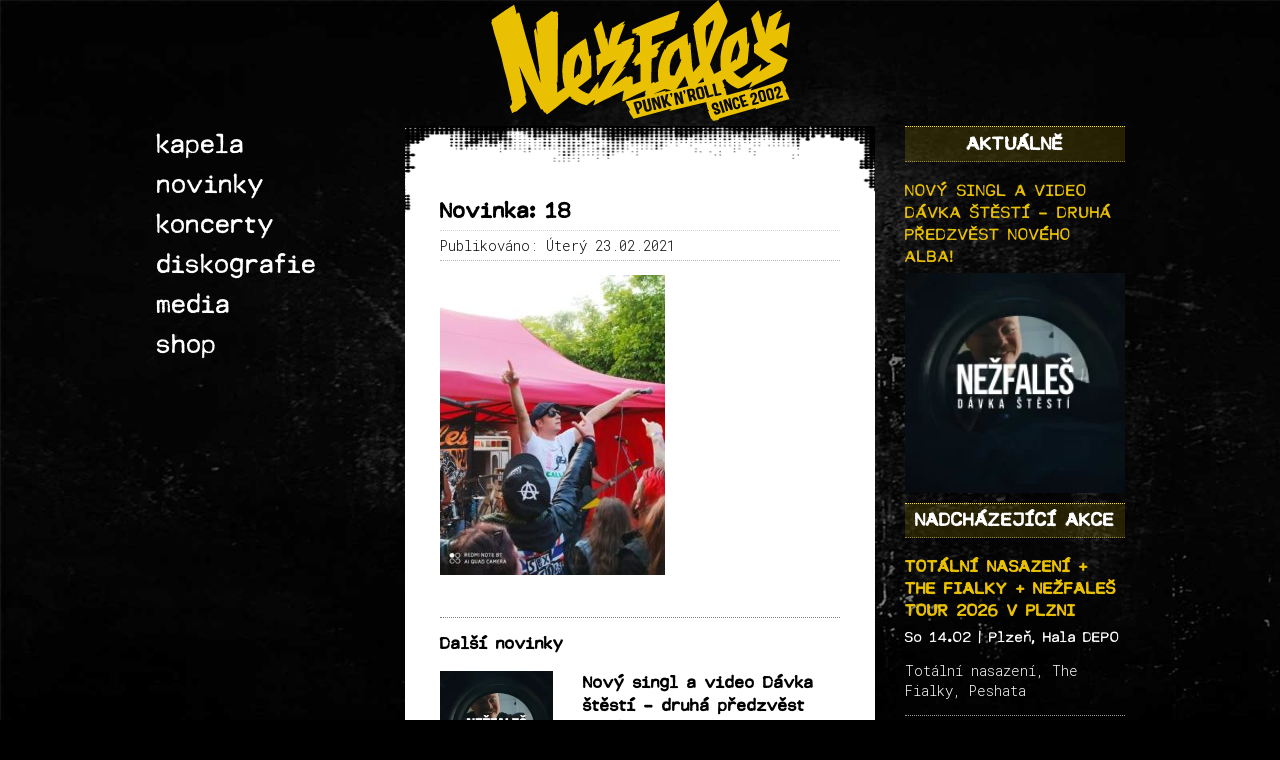

--- FILE ---
content_type: text/html; charset=UTF-8
request_url: https://www.nezfales.cz/fotogalerie/galerie-2020/18-18/
body_size: 16440
content:
<!DOCTYPE html>
<html lang="cs-CZ">

<head>
	<meta charset="UTF-8">
	<meta name="viewport" content="width=device-width,initial-scale=1">
	<meta name='robots' content='index, follow, max-image-preview:large, max-snippet:-1, max-video-preview:-1' />

	<!-- This site is optimized with the Yoast SEO plugin v26.8 - https://yoast.com/product/yoast-seo-wordpress/ -->
	<link rel="canonical" href="https://www.nezfales.cz/fotogalerie/galerie-2020/18-18/" />
	<meta property="og:locale" content="cs_CZ" />
	<meta property="og:type" content="article" />
	<meta property="og:title" content="18 - Nežfaleš" />
	<meta property="og:url" content="https://www.nezfales.cz/fotogalerie/galerie-2020/18-18/" />
	<meta property="og:site_name" content="Nežfaleš" />
	<meta property="article:publisher" content="https://www.facebook.com/nezfales" />
	<meta property="og:image" content="https://www.nezfales.cz/fotogalerie/galerie-2020/18-18" />
	<meta property="og:image:width" content="720" />
	<meta property="og:image:height" content="960" />
	<meta property="og:image:type" content="image/jpeg" />
	<meta name="twitter:card" content="summary_large_image" />
	<script type="application/ld+json" class="yoast-schema-graph">{"@context":"https://schema.org","@graph":[{"@type":"WebPage","@id":"https://www.nezfales.cz/fotogalerie/galerie-2020/18-18/","url":"https://www.nezfales.cz/fotogalerie/galerie-2020/18-18/","name":"18 - Nežfaleš","isPartOf":{"@id":"https://www.nezfales.cz/#website"},"primaryImageOfPage":{"@id":"https://www.nezfales.cz/fotogalerie/galerie-2020/18-18/#primaryimage"},"image":{"@id":"https://www.nezfales.cz/fotogalerie/galerie-2020/18-18/#primaryimage"},"thumbnailUrl":"https://www.nezfales.cz/wp-content/uploads/2021/02/18.jpg","datePublished":"2021-02-23T12:55:55+00:00","breadcrumb":{"@id":"https://www.nezfales.cz/fotogalerie/galerie-2020/18-18/#breadcrumb"},"inLanguage":"cs","potentialAction":[{"@type":"ReadAction","target":["https://www.nezfales.cz/fotogalerie/galerie-2020/18-18/"]}]},{"@type":"ImageObject","inLanguage":"cs","@id":"https://www.nezfales.cz/fotogalerie/galerie-2020/18-18/#primaryimage","url":"https://www.nezfales.cz/wp-content/uploads/2021/02/18.jpg","contentUrl":"https://www.nezfales.cz/wp-content/uploads/2021/02/18.jpg","width":720,"height":960},{"@type":"BreadcrumbList","@id":"https://www.nezfales.cz/fotogalerie/galerie-2020/18-18/#breadcrumb","itemListElement":[{"@type":"ListItem","position":1,"name":"Domů","item":"https://www.nezfales.cz/"},{"@type":"ListItem","position":2,"name":"Galerie 2020","item":"https://www.nezfales.cz/fotogalerie/galerie-2020/"},{"@type":"ListItem","position":3,"name":"18"}]},{"@type":"WebSite","@id":"https://www.nezfales.cz/#website","url":"https://www.nezfales.cz/","name":"Nežfaleš","description":"Pražská punkrocková kapela oslavila v roce 2017 patnácté narozeniny!!! Za dobu svojí existence projela mnohokrát křížem krážem české i slovenské země, natočila řadu alb, singlů nebo videoklipů. I přes změny v sestavě nebo zajímavé lidské osudy, stále platí „každej klub i bar, každej víkend za to stál“…","potentialAction":[{"@type":"SearchAction","target":{"@type":"EntryPoint","urlTemplate":"https://www.nezfales.cz/?s={search_term_string}"},"query-input":{"@type":"PropertyValueSpecification","valueRequired":true,"valueName":"search_term_string"}}],"inLanguage":"cs"}]}</script>
	<!-- / Yoast SEO plugin. -->


<link rel="alternate" title="oEmbed (JSON)" type="application/json+oembed" href="https://www.nezfales.cz/wp-json/oembed/1.0/embed?url=https%3A%2F%2Fwww.nezfales.cz%2Ffotogalerie%2Fgalerie-2020%2F18-18%2F" />
<link rel="alternate" title="oEmbed (XML)" type="text/xml+oembed" href="https://www.nezfales.cz/wp-json/oembed/1.0/embed?url=https%3A%2F%2Fwww.nezfales.cz%2Ffotogalerie%2Fgalerie-2020%2F18-18%2F&#038;format=xml" />
<style id='wp-img-auto-sizes-contain-inline-css' type='text/css'>
img:is([sizes=auto i],[sizes^="auto," i]){contain-intrinsic-size:3000px 1500px}
/*# sourceURL=wp-img-auto-sizes-contain-inline-css */
</style>
<style id='wp-emoji-styles-inline-css' type='text/css'>

	img.wp-smiley, img.emoji {
		display: inline !important;
		border: none !important;
		box-shadow: none !important;
		height: 1em !important;
		width: 1em !important;
		margin: 0 0.07em !important;
		vertical-align: -0.1em !important;
		background: none !important;
		padding: 0 !important;
	}
/*# sourceURL=wp-emoji-styles-inline-css */
</style>
<style id='wp-block-library-inline-css' type='text/css'>
:root{
  --wp-block-synced-color:#7a00df;
  --wp-block-synced-color--rgb:122, 0, 223;
  --wp-bound-block-color:var(--wp-block-synced-color);
  --wp-editor-canvas-background:#ddd;
  --wp-admin-theme-color:#007cba;
  --wp-admin-theme-color--rgb:0, 124, 186;
  --wp-admin-theme-color-darker-10:#006ba1;
  --wp-admin-theme-color-darker-10--rgb:0, 107, 160.5;
  --wp-admin-theme-color-darker-20:#005a87;
  --wp-admin-theme-color-darker-20--rgb:0, 90, 135;
  --wp-admin-border-width-focus:2px;
}
@media (min-resolution:192dpi){
  :root{
    --wp-admin-border-width-focus:1.5px;
  }
}
.wp-element-button{
  cursor:pointer;
}

:root .has-very-light-gray-background-color{
  background-color:#eee;
}
:root .has-very-dark-gray-background-color{
  background-color:#313131;
}
:root .has-very-light-gray-color{
  color:#eee;
}
:root .has-very-dark-gray-color{
  color:#313131;
}
:root .has-vivid-green-cyan-to-vivid-cyan-blue-gradient-background{
  background:linear-gradient(135deg, #00d084, #0693e3);
}
:root .has-purple-crush-gradient-background{
  background:linear-gradient(135deg, #34e2e4, #4721fb 50%, #ab1dfe);
}
:root .has-hazy-dawn-gradient-background{
  background:linear-gradient(135deg, #faaca8, #dad0ec);
}
:root .has-subdued-olive-gradient-background{
  background:linear-gradient(135deg, #fafae1, #67a671);
}
:root .has-atomic-cream-gradient-background{
  background:linear-gradient(135deg, #fdd79a, #004a59);
}
:root .has-nightshade-gradient-background{
  background:linear-gradient(135deg, #330968, #31cdcf);
}
:root .has-midnight-gradient-background{
  background:linear-gradient(135deg, #020381, #2874fc);
}
:root{
  --wp--preset--font-size--normal:16px;
  --wp--preset--font-size--huge:42px;
}

.has-regular-font-size{
  font-size:1em;
}

.has-larger-font-size{
  font-size:2.625em;
}

.has-normal-font-size{
  font-size:var(--wp--preset--font-size--normal);
}

.has-huge-font-size{
  font-size:var(--wp--preset--font-size--huge);
}

.has-text-align-center{
  text-align:center;
}

.has-text-align-left{
  text-align:left;
}

.has-text-align-right{
  text-align:right;
}

.has-fit-text{
  white-space:nowrap !important;
}

#end-resizable-editor-section{
  display:none;
}

.aligncenter{
  clear:both;
}

.items-justified-left{
  justify-content:flex-start;
}

.items-justified-center{
  justify-content:center;
}

.items-justified-right{
  justify-content:flex-end;
}

.items-justified-space-between{
  justify-content:space-between;
}

.screen-reader-text{
  border:0;
  clip-path:inset(50%);
  height:1px;
  margin:-1px;
  overflow:hidden;
  padding:0;
  position:absolute;
  width:1px;
  word-wrap:normal !important;
}

.screen-reader-text:focus{
  background-color:#ddd;
  clip-path:none;
  color:#444;
  display:block;
  font-size:1em;
  height:auto;
  left:5px;
  line-height:normal;
  padding:15px 23px 14px;
  text-decoration:none;
  top:5px;
  width:auto;
  z-index:100000;
}
html :where(.has-border-color){
  border-style:solid;
}

html :where([style*=border-top-color]){
  border-top-style:solid;
}

html :where([style*=border-right-color]){
  border-right-style:solid;
}

html :where([style*=border-bottom-color]){
  border-bottom-style:solid;
}

html :where([style*=border-left-color]){
  border-left-style:solid;
}

html :where([style*=border-width]){
  border-style:solid;
}

html :where([style*=border-top-width]){
  border-top-style:solid;
}

html :where([style*=border-right-width]){
  border-right-style:solid;
}

html :where([style*=border-bottom-width]){
  border-bottom-style:solid;
}

html :where([style*=border-left-width]){
  border-left-style:solid;
}
html :where(img[class*=wp-image-]){
  height:auto;
  max-width:100%;
}
:where(figure){
  margin:0 0 1em;
}

html :where(.is-position-sticky){
  --wp-admin--admin-bar--position-offset:var(--wp-admin--admin-bar--height, 0px);
}

@media screen and (max-width:600px){
  html :where(.is-position-sticky){
    --wp-admin--admin-bar--position-offset:0px;
  }
}

/*# sourceURL=wp-block-library-inline-css */
</style><link rel='stylesheet' id='wc-blocks-style-css' href='https://www.nezfales.cz/wp-content/plugins/woocommerce/assets/client/blocks/wc-blocks.css?ver=1768210352' type='text/css' media='all' />
<style id='global-styles-inline-css' type='text/css'>
:root{--wp--preset--aspect-ratio--square: 1;--wp--preset--aspect-ratio--4-3: 4/3;--wp--preset--aspect-ratio--3-4: 3/4;--wp--preset--aspect-ratio--3-2: 3/2;--wp--preset--aspect-ratio--2-3: 2/3;--wp--preset--aspect-ratio--16-9: 16/9;--wp--preset--aspect-ratio--9-16: 9/16;--wp--preset--color--black: #000000;--wp--preset--color--cyan-bluish-gray: #abb8c3;--wp--preset--color--white: #ffffff;--wp--preset--color--pale-pink: #f78da7;--wp--preset--color--vivid-red: #cf2e2e;--wp--preset--color--luminous-vivid-orange: #ff6900;--wp--preset--color--luminous-vivid-amber: #fcb900;--wp--preset--color--light-green-cyan: #7bdcb5;--wp--preset--color--vivid-green-cyan: #00d084;--wp--preset--color--pale-cyan-blue: #8ed1fc;--wp--preset--color--vivid-cyan-blue: #0693e3;--wp--preset--color--vivid-purple: #9b51e0;--wp--preset--gradient--vivid-cyan-blue-to-vivid-purple: linear-gradient(135deg,rgb(6,147,227) 0%,rgb(155,81,224) 100%);--wp--preset--gradient--light-green-cyan-to-vivid-green-cyan: linear-gradient(135deg,rgb(122,220,180) 0%,rgb(0,208,130) 100%);--wp--preset--gradient--luminous-vivid-amber-to-luminous-vivid-orange: linear-gradient(135deg,rgb(252,185,0) 0%,rgb(255,105,0) 100%);--wp--preset--gradient--luminous-vivid-orange-to-vivid-red: linear-gradient(135deg,rgb(255,105,0) 0%,rgb(207,46,46) 100%);--wp--preset--gradient--very-light-gray-to-cyan-bluish-gray: linear-gradient(135deg,rgb(238,238,238) 0%,rgb(169,184,195) 100%);--wp--preset--gradient--cool-to-warm-spectrum: linear-gradient(135deg,rgb(74,234,220) 0%,rgb(151,120,209) 20%,rgb(207,42,186) 40%,rgb(238,44,130) 60%,rgb(251,105,98) 80%,rgb(254,248,76) 100%);--wp--preset--gradient--blush-light-purple: linear-gradient(135deg,rgb(255,206,236) 0%,rgb(152,150,240) 100%);--wp--preset--gradient--blush-bordeaux: linear-gradient(135deg,rgb(254,205,165) 0%,rgb(254,45,45) 50%,rgb(107,0,62) 100%);--wp--preset--gradient--luminous-dusk: linear-gradient(135deg,rgb(255,203,112) 0%,rgb(199,81,192) 50%,rgb(65,88,208) 100%);--wp--preset--gradient--pale-ocean: linear-gradient(135deg,rgb(255,245,203) 0%,rgb(182,227,212) 50%,rgb(51,167,181) 100%);--wp--preset--gradient--electric-grass: linear-gradient(135deg,rgb(202,248,128) 0%,rgb(113,206,126) 100%);--wp--preset--gradient--midnight: linear-gradient(135deg,rgb(2,3,129) 0%,rgb(40,116,252) 100%);--wp--preset--font-size--small: 13px;--wp--preset--font-size--medium: 20px;--wp--preset--font-size--large: 36px;--wp--preset--font-size--x-large: 42px;--wp--preset--spacing--20: 0.44rem;--wp--preset--spacing--30: 0.67rem;--wp--preset--spacing--40: 1rem;--wp--preset--spacing--50: 1.5rem;--wp--preset--spacing--60: 2.25rem;--wp--preset--spacing--70: 3.38rem;--wp--preset--spacing--80: 5.06rem;--wp--preset--shadow--natural: 6px 6px 9px rgba(0, 0, 0, 0.2);--wp--preset--shadow--deep: 12px 12px 50px rgba(0, 0, 0, 0.4);--wp--preset--shadow--sharp: 6px 6px 0px rgba(0, 0, 0, 0.2);--wp--preset--shadow--outlined: 6px 6px 0px -3px rgb(255, 255, 255), 6px 6px rgb(0, 0, 0);--wp--preset--shadow--crisp: 6px 6px 0px rgb(0, 0, 0);}:where(.is-layout-flex){gap: 0.5em;}:where(.is-layout-grid){gap: 0.5em;}body .is-layout-flex{display: flex;}.is-layout-flex{flex-wrap: wrap;align-items: center;}.is-layout-flex > :is(*, div){margin: 0;}body .is-layout-grid{display: grid;}.is-layout-grid > :is(*, div){margin: 0;}:where(.wp-block-columns.is-layout-flex){gap: 2em;}:where(.wp-block-columns.is-layout-grid){gap: 2em;}:where(.wp-block-post-template.is-layout-flex){gap: 1.25em;}:where(.wp-block-post-template.is-layout-grid){gap: 1.25em;}.has-black-color{color: var(--wp--preset--color--black) !important;}.has-cyan-bluish-gray-color{color: var(--wp--preset--color--cyan-bluish-gray) !important;}.has-white-color{color: var(--wp--preset--color--white) !important;}.has-pale-pink-color{color: var(--wp--preset--color--pale-pink) !important;}.has-vivid-red-color{color: var(--wp--preset--color--vivid-red) !important;}.has-luminous-vivid-orange-color{color: var(--wp--preset--color--luminous-vivid-orange) !important;}.has-luminous-vivid-amber-color{color: var(--wp--preset--color--luminous-vivid-amber) !important;}.has-light-green-cyan-color{color: var(--wp--preset--color--light-green-cyan) !important;}.has-vivid-green-cyan-color{color: var(--wp--preset--color--vivid-green-cyan) !important;}.has-pale-cyan-blue-color{color: var(--wp--preset--color--pale-cyan-blue) !important;}.has-vivid-cyan-blue-color{color: var(--wp--preset--color--vivid-cyan-blue) !important;}.has-vivid-purple-color{color: var(--wp--preset--color--vivid-purple) !important;}.has-black-background-color{background-color: var(--wp--preset--color--black) !important;}.has-cyan-bluish-gray-background-color{background-color: var(--wp--preset--color--cyan-bluish-gray) !important;}.has-white-background-color{background-color: var(--wp--preset--color--white) !important;}.has-pale-pink-background-color{background-color: var(--wp--preset--color--pale-pink) !important;}.has-vivid-red-background-color{background-color: var(--wp--preset--color--vivid-red) !important;}.has-luminous-vivid-orange-background-color{background-color: var(--wp--preset--color--luminous-vivid-orange) !important;}.has-luminous-vivid-amber-background-color{background-color: var(--wp--preset--color--luminous-vivid-amber) !important;}.has-light-green-cyan-background-color{background-color: var(--wp--preset--color--light-green-cyan) !important;}.has-vivid-green-cyan-background-color{background-color: var(--wp--preset--color--vivid-green-cyan) !important;}.has-pale-cyan-blue-background-color{background-color: var(--wp--preset--color--pale-cyan-blue) !important;}.has-vivid-cyan-blue-background-color{background-color: var(--wp--preset--color--vivid-cyan-blue) !important;}.has-vivid-purple-background-color{background-color: var(--wp--preset--color--vivid-purple) !important;}.has-black-border-color{border-color: var(--wp--preset--color--black) !important;}.has-cyan-bluish-gray-border-color{border-color: var(--wp--preset--color--cyan-bluish-gray) !important;}.has-white-border-color{border-color: var(--wp--preset--color--white) !important;}.has-pale-pink-border-color{border-color: var(--wp--preset--color--pale-pink) !important;}.has-vivid-red-border-color{border-color: var(--wp--preset--color--vivid-red) !important;}.has-luminous-vivid-orange-border-color{border-color: var(--wp--preset--color--luminous-vivid-orange) !important;}.has-luminous-vivid-amber-border-color{border-color: var(--wp--preset--color--luminous-vivid-amber) !important;}.has-light-green-cyan-border-color{border-color: var(--wp--preset--color--light-green-cyan) !important;}.has-vivid-green-cyan-border-color{border-color: var(--wp--preset--color--vivid-green-cyan) !important;}.has-pale-cyan-blue-border-color{border-color: var(--wp--preset--color--pale-cyan-blue) !important;}.has-vivid-cyan-blue-border-color{border-color: var(--wp--preset--color--vivid-cyan-blue) !important;}.has-vivid-purple-border-color{border-color: var(--wp--preset--color--vivid-purple) !important;}.has-vivid-cyan-blue-to-vivid-purple-gradient-background{background: var(--wp--preset--gradient--vivid-cyan-blue-to-vivid-purple) !important;}.has-light-green-cyan-to-vivid-green-cyan-gradient-background{background: var(--wp--preset--gradient--light-green-cyan-to-vivid-green-cyan) !important;}.has-luminous-vivid-amber-to-luminous-vivid-orange-gradient-background{background: var(--wp--preset--gradient--luminous-vivid-amber-to-luminous-vivid-orange) !important;}.has-luminous-vivid-orange-to-vivid-red-gradient-background{background: var(--wp--preset--gradient--luminous-vivid-orange-to-vivid-red) !important;}.has-very-light-gray-to-cyan-bluish-gray-gradient-background{background: var(--wp--preset--gradient--very-light-gray-to-cyan-bluish-gray) !important;}.has-cool-to-warm-spectrum-gradient-background{background: var(--wp--preset--gradient--cool-to-warm-spectrum) !important;}.has-blush-light-purple-gradient-background{background: var(--wp--preset--gradient--blush-light-purple) !important;}.has-blush-bordeaux-gradient-background{background: var(--wp--preset--gradient--blush-bordeaux) !important;}.has-luminous-dusk-gradient-background{background: var(--wp--preset--gradient--luminous-dusk) !important;}.has-pale-ocean-gradient-background{background: var(--wp--preset--gradient--pale-ocean) !important;}.has-electric-grass-gradient-background{background: var(--wp--preset--gradient--electric-grass) !important;}.has-midnight-gradient-background{background: var(--wp--preset--gradient--midnight) !important;}.has-small-font-size{font-size: var(--wp--preset--font-size--small) !important;}.has-medium-font-size{font-size: var(--wp--preset--font-size--medium) !important;}.has-large-font-size{font-size: var(--wp--preset--font-size--large) !important;}.has-x-large-font-size{font-size: var(--wp--preset--font-size--x-large) !important;}
/*# sourceURL=global-styles-inline-css */
</style>
<style id='core-block-supports-inline-css' type='text/css'>
/**
 * Core styles: block-supports
 */

/*# sourceURL=core-block-supports-inline-css */
</style>

<style id='classic-theme-styles-inline-css' type='text/css'>
/**
 * These rules are needed for backwards compatibility.
 * They should match the button element rules in the base theme.json file.
 */
.wp-block-button__link {
	color: #ffffff;
	background-color: #32373c;
	border-radius: 9999px; /* 100% causes an oval, but any explicit but really high value retains the pill shape. */

	/* This needs a low specificity so it won't override the rules from the button element if defined in theme.json. */
	box-shadow: none;
	text-decoration: none;

	/* The extra 2px are added to size solids the same as the outline versions.*/
	padding: calc(0.667em + 2px) calc(1.333em + 2px);

	font-size: 1.125em;
}

.wp-block-file__button {
	background: #32373c;
	color: #ffffff;
	text-decoration: none;
}

/*# sourceURL=/wp-includes/css/classic-themes.css */
</style>
<link rel='stylesheet' id='mediaelement-css' href='https://www.nezfales.cz/wp-includes/js/mediaelement/mediaelementplayer-legacy.min.css?ver=4.2.17' type='text/css' media='all' />
<link rel='stylesheet' id='wp-mediaelement-css' href='https://www.nezfales.cz/wp-includes/js/mediaelement/wp-mediaelement.css?ver=ae01d8b109e4e46d330d6b366276ea4e' type='text/css' media='all' />
<link rel='stylesheet' id='fvp-frontend-css' href='https://www.nezfales.cz/wp-content/plugins/featured-video-plus/styles/frontend.css?ver=2.3.3' type='text/css' media='all' />
<link rel='stylesheet' id='woocommerce-layout-css' href='https://www.nezfales.cz/wp-content/plugins/woocommerce/assets/css/woocommerce-layout.css?ver=10.4.3' type='text/css' media='all' />
<link rel='stylesheet' id='woocommerce-smallscreen-css' href='https://www.nezfales.cz/wp-content/plugins/woocommerce/assets/css/woocommerce-smallscreen.css?ver=10.4.3' type='text/css' media='only screen and (max-width: 768px)' />
<link rel='stylesheet' id='woocommerce-general-css' href='https://www.nezfales.cz/wp-content/plugins/woocommerce/assets/css/woocommerce.css?ver=10.4.3' type='text/css' media='all' />
<style id='woocommerce-inline-inline-css' type='text/css'>
.woocommerce form .form-row .required { visibility: visible; }
/*# sourceURL=woocommerce-inline-inline-css */
</style>
<link rel='stylesheet' id='woo_conditional_payments_css-css' href='https://www.nezfales.cz/wp-content/plugins/conditional-payments-for-woocommerce/frontend/css/woo-conditional-payments.css?ver=3.4.1' type='text/css' media='all' />
<link rel='stylesheet' id='mytheme-style-css' href='https://www.nezfales.cz/wp-content/themes/nezfales-theme/dist/css/main.css?ver=2026016' type='text/css' media='all' />
<link rel='stylesheet' id='fancybox-css' href='https://www.nezfales.cz/wp-content/plugins/easy-fancybox/fancybox/1.5.4/jquery.fancybox.min.css?ver=ae01d8b109e4e46d330d6b366276ea4e' type='text/css' media='screen' />
<link rel='stylesheet' id='wp-pagenavi-css' href='https://www.nezfales.cz/wp-content/plugins/wp-pagenavi/pagenavi-css.css?ver=2.70' type='text/css' media='all' />
<link rel='stylesheet' id='__EPYT__style-css' href='https://www.nezfales.cz/wp-content/plugins/youtube-embed-plus/styles/ytprefs.css?ver=14.2.4' type='text/css' media='all' />
<style id='__EPYT__style-inline-css' type='text/css'>

                .epyt-gallery-thumb {
                        width: 33.333%;
                }
                
/*# sourceURL=__EPYT__style-inline-css */
</style>
<script type="text/javascript" src="https://www.nezfales.cz/wp-includes/js/jquery/jquery.js?ver=3.7.1" id="jquery-core-js"></script>
<script type="text/javascript" src="https://www.nezfales.cz/wp-includes/js/jquery/jquery-migrate.js?ver=3.4.1" id="jquery-migrate-js"></script>
<script type="text/javascript" id="mediaelement-core-js-before">
/* <![CDATA[ */
var mejsL10n = {"language":"cs","strings":{"mejs.download-file":"St\u00e1hnout soubor","mejs.install-flash":"Pou\u017e\u00edv\u00e1te prohl\u00ed\u017ee\u010d, kter\u00fd nem\u00e1 nainstalovan\u00fd nebo povolen\u00fd Flash Player. Zapn\u011bte Flash Player nebo si st\u00e1hn\u011bte nejnov\u011bj\u0161\u00ed verzi z adresy https://get.adobe.com/flashplayer/","mejs.fullscreen":"Cel\u00e1 obrazovka","mejs.play":"P\u0159ehr\u00e1t","mejs.pause":"Pozastavit","mejs.time-slider":"\u010casov\u00fd posuvn\u00edk","mejs.time-help-text":"Pou\u017eit\u00edm \u0161ipek vlevo/vpravo se posunete o jednu sekundu, \u0161ipkami nahoru/dol\u016f se posunete o deset sekund.","mejs.live-broadcast":"\u017div\u011b","mejs.volume-help-text":"Pou\u017eit\u00edm \u0161ipek nahoru/dol\u016f zv\u00fd\u0161\u00edte nebo sn\u00ed\u017e\u00edte \u00farove\u0148 hlasitosti.","mejs.unmute":"Zapnout zvuk","mejs.mute":"Ztlumit","mejs.volume-slider":"Ovl\u00e1d\u00e1n\u00ed hlasitosti","mejs.video-player":"Video p\u0159ehr\u00e1va\u010d","mejs.audio-player":"Audio p\u0159ehr\u00e1va\u010d","mejs.captions-subtitles":"Titulky","mejs.captions-chapters":"Kapitoly","mejs.none":"\u017d\u00e1dn\u00e1","mejs.afrikaans":"Afrik\u00e1n\u0161tina","mejs.albanian":"Alb\u00e1n\u0161tina","mejs.arabic":"Arab\u0161tina","mejs.belarusian":"B\u011bloru\u0161tina","mejs.bulgarian":"Bulhar\u0161tina","mejs.catalan":"Katal\u00e1n\u0161tina","mejs.chinese":"\u010c\u00edn\u0161tina","mejs.chinese-simplified":"\u010c\u00edn\u0161tina (zjednodu\u0161en\u00e1)","mejs.chinese-traditional":"\u010c\u00edn\u0161tina (tradi\u010dn\u00ed)","mejs.croatian":"Chorvat\u0161tina","mejs.czech":"\u010ce\u0161tina","mejs.danish":"D\u00e1n\u0161tina","mejs.dutch":"Holand\u0161tina","mejs.english":"Angli\u010dtina","mejs.estonian":"Eston\u0161tina","mejs.filipino":"Filip\u00edn\u0161tina","mejs.finnish":"Dokon\u010dit","mejs.french":"Francou\u017e\u0161tina","mejs.galician":"Galicij\u0161tina","mejs.german":"N\u011bm\u010dina","mejs.greek":"\u0158e\u010dtina","mejs.haitian-creole":"Haitsk\u00e1 kreol\u0161tina","mejs.hebrew":"Hebrej\u0161tina","mejs.hindi":"Hind\u0161tina","mejs.hungarian":"Ma\u010far\u0161tina","mejs.icelandic":"Island\u0161tina","mejs.indonesian":"Indon\u00e9\u0161tina","mejs.irish":"Ir\u0161tina","mejs.italian":"Ital\u0161tina","mejs.japanese":"Japon\u0161tina","mejs.korean":"Korej\u0161tina","mejs.latvian":"Loty\u0161tina","mejs.lithuanian":"Litev\u0161tina","mejs.macedonian":"Makedon\u0161tina","mejs.malay":"Malaj\u0161tina","mejs.maltese":"Malt\u0161tina","mejs.norwegian":"Nor\u0161tina","mejs.persian":"Per\u0161tina","mejs.polish":"Pol\u0161tina","mejs.portuguese":"Portugal\u0161tina","mejs.romanian":"Rumun\u0161tina","mejs.russian":"Ru\u0161tina","mejs.serbian":"Srb\u0161tina","mejs.slovak":"Sloven\u0161tina","mejs.slovenian":"Slovin\u0161tina","mejs.spanish":"\u0160pan\u011bl\u0161tina","mejs.swahili":"Svahil\u0161tina","mejs.swedish":"\u0160v\u00e9d\u0161tina","mejs.tagalog":"Tagal\u0161tina","mejs.thai":"Thaj\u0161tina","mejs.turkish":"Ture\u010dtina","mejs.ukrainian":"Ukrajin\u0161tina","mejs.vietnamese":"Vietnam\u0161tina","mejs.welsh":"Vel\u0161tina","mejs.yiddish":"Jidi\u0161"}};
//# sourceURL=mediaelement-core-js-before
/* ]]> */
</script>
<script type="text/javascript" src="https://www.nezfales.cz/wp-includes/js/mediaelement/mediaelement-and-player.js?ver=4.2.17" id="mediaelement-core-js"></script>
<script type="text/javascript" src="https://www.nezfales.cz/wp-includes/js/mediaelement/mediaelement-migrate.js?ver=ae01d8b109e4e46d330d6b366276ea4e" id="mediaelement-migrate-js"></script>
<script type="text/javascript" id="mediaelement-js-extra">
/* <![CDATA[ */
var _wpmejsSettings = {"pluginPath":"/wp-includes/js/mediaelement/","classPrefix":"mejs-","stretching":"responsive","audioShortcodeLibrary":"mediaelement","videoShortcodeLibrary":"mediaelement"};
//# sourceURL=mediaelement-js-extra
/* ]]> */
</script>
<script type="text/javascript" src="https://www.nezfales.cz/wp-includes/js/mediaelement/wp-mediaelement.js?ver=ae01d8b109e4e46d330d6b366276ea4e" id="wp-mediaelement-js"></script>
<script type="text/javascript" src="https://www.nezfales.cz/wp-content/plugins/featured-video-plus/js/jquery.fitvids.js?ver=master-2015-08" id="jquery.fitvids-js"></script>
<script type="text/javascript" src="https://www.nezfales.cz/wp-content/plugins/featured-video-plus/js/jquery.domwindow.js?ver=2.3.3" id="jquery.domwindow-js"></script>
<script type="text/javascript" id="fvp-frontend-js-extra">
/* <![CDATA[ */
var fvpdata = {"ajaxurl":"https://www.nezfales.cz/wp-admin/admin-ajax.php","nonce":"6a372f2c45","fitvids":"1","dynamic":"","overlay":"1","opacity":"0.75","color":"w","width":"640"};
//# sourceURL=fvp-frontend-js-extra
/* ]]> */
</script>
<script type="text/javascript" src="https://www.nezfales.cz/wp-content/plugins/featured-video-plus/js/frontend.js?ver=2.3.3" id="fvp-frontend-js"></script>
<script type="text/javascript" src="https://www.nezfales.cz/wp-content/plugins/woocommerce/assets/js/jquery-blockui/jquery.blockUI.js?ver=2.7.0-wc.10.4.3" id="wc-jquery-blockui-js" defer="defer" data-wp-strategy="defer"></script>
<script type="text/javascript" id="wc-add-to-cart-js-extra">
/* <![CDATA[ */
var wc_add_to_cart_params = {"ajax_url":"/wp-admin/admin-ajax.php","wc_ajax_url":"/?wc-ajax=%%endpoint%%","i18n_view_cart":"Zobrazit ko\u0161\u00edk","cart_url":"https://www.nezfales.cz/shop/kosik/","is_cart":"","cart_redirect_after_add":"no"};
//# sourceURL=wc-add-to-cart-js-extra
/* ]]> */
</script>
<script type="text/javascript" src="https://www.nezfales.cz/wp-content/plugins/woocommerce/assets/js/frontend/add-to-cart.js?ver=10.4.3" id="wc-add-to-cart-js" defer="defer" data-wp-strategy="defer"></script>
<script type="text/javascript" src="https://www.nezfales.cz/wp-content/plugins/woocommerce/assets/js/js-cookie/js.cookie.js?ver=2.1.4-wc.10.4.3" id="wc-js-cookie-js" defer="defer" data-wp-strategy="defer"></script>
<script type="text/javascript" id="woocommerce-js-extra">
/* <![CDATA[ */
var woocommerce_params = {"ajax_url":"/wp-admin/admin-ajax.php","wc_ajax_url":"/?wc-ajax=%%endpoint%%","i18n_password_show":"Zobrazit heslo","i18n_password_hide":"Skr\u00fdt heslo"};
//# sourceURL=woocommerce-js-extra
/* ]]> */
</script>
<script type="text/javascript" src="https://www.nezfales.cz/wp-content/plugins/woocommerce/assets/js/frontend/woocommerce.js?ver=10.4.3" id="woocommerce-js" defer="defer" data-wp-strategy="defer"></script>
<script type="text/javascript" id="woo-conditional-payments-js-js-extra">
/* <![CDATA[ */
var conditional_payments_settings = {"name_address_fields":[],"disable_payment_method_trigger":""};
//# sourceURL=woo-conditional-payments-js-js-extra
/* ]]> */
</script>
<script type="text/javascript" src="https://www.nezfales.cz/wp-content/plugins/conditional-payments-for-woocommerce/frontend/js/woo-conditional-payments.js?ver=3.4.1" id="woo-conditional-payments-js-js"></script>
<script type="text/javascript" src="https://www.nezfales.cz/wp-content/themes/nezfales-theme/dist/js/all.min.js?ver=ae01d8b109e4e46d330d6b366276ea4e" id="mytheme-script-js"></script>
<script type="text/javascript" src="https://www.nezfales.cz/wp-content/themes/nezfales-theme/dist/js/plugins/owl.carousel.min.js?ver=ae01d8b109e4e46d330d6b366276ea4e" id="owl-carousel-js"></script>
<script type="text/javascript" id="__ytprefs__-js-extra">
/* <![CDATA[ */
var _EPYT_ = {"ajaxurl":"https://www.nezfales.cz/wp-admin/admin-ajax.php","security":"c836b16647","gallery_scrolloffset":"20","eppathtoscripts":"https://www.nezfales.cz/wp-content/plugins/youtube-embed-plus/scripts/","eppath":"https://www.nezfales.cz/wp-content/plugins/youtube-embed-plus/","epresponsiveselector":"[\"iframe.__youtube_prefs__\",\"iframe[src*='youtube.com']\",\"iframe[src*='youtube-nocookie.com']\",\"iframe[data-ep-src*='youtube.com']\",\"iframe[data-ep-src*='youtube-nocookie.com']\",\"iframe[data-ep-gallerysrc*='youtube.com']\"]","epdovol":"1","version":"14.2.4","evselector":"iframe.__youtube_prefs__[src], iframe[src*=\"youtube.com/embed/\"], iframe[src*=\"youtube-nocookie.com/embed/\"]","ajax_compat":"","maxres_facade":"eager","ytapi_load":"light","pause_others":"","stopMobileBuffer":"1","facade_mode":"","not_live_on_channel":""};
//# sourceURL=__ytprefs__-js-extra
/* ]]> */
</script>
<script type="text/javascript" src="https://www.nezfales.cz/wp-content/plugins/youtube-embed-plus/scripts/ytprefs.js?ver=14.2.4" id="__ytprefs__-js"></script>
<link rel="https://api.w.org/" href="https://www.nezfales.cz/wp-json/" /><link rel="alternate" title="JSON" type="application/json" href="https://www.nezfales.cz/wp-json/wp/v2/media/5992" /><link rel="EditURI" type="application/rsd+xml" title="RSD" href="https://www.nezfales.cz/xmlrpc.php?rsd" />

<link rel='shortlink' href='https://www.nezfales.cz/?p=5992' />
	<noscript><style>.woocommerce-product-gallery{ opacity: 1 !important; }</style></noscript>
	
	<title>18 - Nežfaleš</title>
	<link href='https://fonts.googleapis.com/css?family=Roboto+Mono:300,700&subset=latin,latin-ext' rel='stylesheet'
		type='text/css'>
	<meta property="og:title" content="18" />

	<meta property="og:type" content="article" />
	<meta property="og:url" content="https://www.nezfales.cz/fotogalerie/galerie-2020/18-18/" />
	<meta property="og:site_name" content="Nežfaleš" />
	<meta property="og:image" content="https://www.nezfales.cz/wp-content/uploads/2021/02/18-150x150.jpg" />
	<meta name="google-site-verification" content="ghY1fALFvkN2-ajjIk59zBD3SxYghegGjur2i5VK984" />
	<link rel="shortcut icon" href="/favicon.ico" type="image/x-icon">
	<link rel="icon" href="https://www.nezfales.cz/wp-content/themes/nezfales-theme/favicon.ico" type="image/x-icon">
	<!-- Meta Pixel Code -->
	<script>
		!function (f, b, e, v, n, t, s) {
			if (f.fbq) return; n = f.fbq = function () {
				n.callMethod ?
					n.callMethod.apply(n, arguments) : n.queue.push(arguments)
			};
			if (!f._fbq) f._fbq = n; n.push = n; n.loaded = !0; n.version = '2.0';
			n.queue = []; t = b.createElement(e); t.async = !0;
			t.src = v; s = b.getElementsByTagName(e)[0];
			s.parentNode.insertBefore(t, s)
		}(window, document, 'script',
			'https://connect.facebook.net/en_US/fbevents.js');
		fbq('init', '1434202871658884');
		fbq('track', 'PageView');
	</script>
	<noscript><img height="1" width="1" style="display:none"
			src="https://www.facebook.com/tr?id=1434202871658884&ev=PageView&noscript=1" /></noscript>
	<!-- End Meta Pixel Code -->
</head>

<body class="attachment wp-singular attachment-template-default single single-attachment postid-5992 attachmentid-5992 attachment-jpeg wp-theme-nezfales-theme theme-nezfales-theme woocommerce-no-js">
	<script>
  (function(i,s,o,g,r,a,m){i['GoogleAnalyticsObject']=r;i[r]=i[r]||function(){
  (i[r].q=i[r].q||[]).push(arguments)},i[r].l=1*new Date();a=s.createElement(o),
  m=s.getElementsByTagName(o)[0];a.async=1;a.src=g;m.parentNode.insertBefore(a,m)
  })(window,document,'script','https://www.google-analytics.com/analytics.js','ga');

  ga('create', 'UA-84668039-1', 'auto');
  ga('send', 'pageview');

</script>
	<div class="body-overlay"></div>

	<header class="header" role="banner" class="container">
		<div class="mobile-navbar">
			<div class="hamburger hamburger--spin">
				<div class="hamburger-box">
					<div class="hamburger-inner"></div>
				</div>
			</div>
		</div>
		<a class="logo" href="https://www.nezfales.cz">
			<img src="https://www.nezfales.cz/wp-content/themes/nezfales-theme/dist/images/nezfales-logo.svg" alt="Logo"
				class="logo-img" />
		</a>


	</header>

	<div class="wrapper container">
		<div class="row">
			<div class="fixed-wrapper col-md-3">
				<aside class="menu-side aside ">

					<nav class="main-nav" role="navigation">

						<div class="menu-nav_menu-container"><ul id="menu-nav_menu" class="menu"><li id="menu-item-2620" class="menu-item menu-item-type-post_type menu-item-object-page menu-item-home menu-item-2620"><a href="https://www.nezfales.cz/">kapela</a></li>
<li id="menu-item-3848" class="menu-item menu-item-type-custom menu-item-object-custom menu-item-3848"><a href="/archiv">novinky</a></li>
<li id="menu-item-2623" class="menu-item menu-item-type-post_type menu-item-object-page menu-item-2623"><a href="https://www.nezfales.cz/shows/">koncerty</a></li>
<li id="menu-item-2624" class="menu-item menu-item-type-post_type menu-item-object-page menu-item-2624"><a href="https://www.nezfales.cz/diskografie/">diskografie</a></li>
<li id="menu-item-2625" class="menu-item menu-item-type-post_type menu-item-object-page menu-item-2625"><a href="https://www.nezfales.cz/media/">media</a></li>
<li id="menu-item-2626" class="menu-item menu-item-type-post_type menu-item-object-page menu-item-2626"><a href="https://www.nezfales.cz/shop/">shop</a></li>
</ul></div>
					</nav>
					<div class="hidden visible-md-up">
						<div class="news-side">
	<h1 class="section-heading">Aktuálně</h1>

	
			<a href="https://www.nezfales.cz/novy-singl-a-video-davka-stesti-druha-predzvest-noveho-alba/" class="thumbnail">
				<div class="news-heading">
					Nový singl a video Dávka štěstí &#8211; druhá předzvěst nového alba!
				</div>
				<img width="200" height="200" src="https://www.nezfales.cz/wp-content/uploads/2025/06/Still-2025-05-27-171724_1.1.1-200x200.png" class="attachment-bigger-thumb size-bigger-thumb wp-post-image" alt="" decoding="async" srcset="https://www.nezfales.cz/wp-content/uploads/2025/06/Still-2025-05-27-171724_1.1.1-200x200.png 200w, https://www.nezfales.cz/wp-content/uploads/2025/06/Still-2025-05-27-171724_1.1.1-300x300.png 300w, https://www.nezfales.cz/wp-content/uploads/2025/06/Still-2025-05-27-171724_1.1.1-1024x1024.png 1024w, https://www.nezfales.cz/wp-content/uploads/2025/06/Still-2025-05-27-171724_1.1.1-150x150.png 150w, https://www.nezfales.cz/wp-content/uploads/2025/06/Still-2025-05-27-171724_1.1.1-600x600.png 600w, https://www.nezfales.cz/wp-content/uploads/2025/06/Still-2025-05-27-171724_1.1.1-100x100.png 100w, https://www.nezfales.cz/wp-content/uploads/2025/06/Still-2025-05-27-171724_1.1.1.png 1080w" sizes="(max-width: 200px) 100vw, 200px" />
			</a>
				
</div>
					</div>
				</aside>
			</div>

			<div class="main-wrapper col-md-6 col-sm-8 col-xs-12">
				<main class="main-content " role="main">
					<article class="show-detail article">
				
				<a href="https://www.nezfales.cz/wp-content/uploads/2021/02/18.jpg" class="shows thumbnail wrapper" rel="lightbox"></a>
				
				<h1 class="article-heading">Novinka: 18</h1>
				<div class="show-info">
					<time datetime="2021-02-23">Publikováno: Úterý 23.02.2021</time> 
				</div>

						
						
				
					<div class=" article-content">
						<div class="entry-content"><p class="attachment"><a href='https://www.nezfales.cz/wp-content/uploads/2021/02/18.jpg'><img fetchpriority="high" decoding="async" width="225" height="300" src="https://www.nezfales.cz/wp-content/uploads/2021/02/18-225x300.jpg" class="attachment-medium size-medium" alt="" srcset="https://www.nezfales.cz/wp-content/uploads/2021/02/18-225x300.jpg 225w, https://www.nezfales.cz/wp-content/uploads/2021/02/18-600x800.jpg 600w, https://www.nezfales.cz/wp-content/uploads/2021/02/18.jpg 720w" sizes="(max-width: 225px) 100vw, 225px" /></a></p>
</div>					</div>


				
				


				
			</article>
				<section class="news-archive latest">
					<h3>Další novinky</h3>

										<div  class="item row">
						 <a href="https://www.nezfales.cz/novy-singl-a-video-davka-stesti-druha-predzvest-noveho-alba/" class="col-md-4 col-xs-4 thumbnail"><img width="150" height="150" src="https://www.nezfales.cz/wp-content/uploads/2025/06/Still-2025-05-27-171724_1.1.1-150x150.png" class="attachment-thumbnail size-thumbnail wp-post-image" alt="" decoding="async" loading="lazy" srcset="https://www.nezfales.cz/wp-content/uploads/2025/06/Still-2025-05-27-171724_1.1.1-150x150.png 150w, https://www.nezfales.cz/wp-content/uploads/2025/06/Still-2025-05-27-171724_1.1.1-300x300.png 300w, https://www.nezfales.cz/wp-content/uploads/2025/06/Still-2025-05-27-171724_1.1.1-1024x1024.png 1024w, https://www.nezfales.cz/wp-content/uploads/2025/06/Still-2025-05-27-171724_1.1.1-200x200.png 200w, https://www.nezfales.cz/wp-content/uploads/2025/06/Still-2025-05-27-171724_1.1.1-600x600.png 600w, https://www.nezfales.cz/wp-content/uploads/2025/06/Still-2025-05-27-171724_1.1.1-100x100.png 100w, https://www.nezfales.cz/wp-content/uploads/2025/06/Still-2025-05-27-171724_1.1.1.png 1080w" sizes="auto, (max-width: 150px) 100vw, 150px" /></a>
						 <div class="col-md-8 col-xs-8">
						 	<h3 class="heading"><a href="https://www.nezfales.cz/novy-singl-a-video-davka-stesti-druha-predzvest-noveho-alba/">Nový singl a video Dávka štěstí &#8211; druhá předzvěst nového alba!</a></h3>  
						 	<time datetime="2025-06-02"> 02.06.2025</time> 
						 	<p class="news-content">
								
Druhý singl z našeho připravovaného alba je v...<a class="read-more" href="https://www.nezfales.cz/novy-singl-a-video-davka-stesti-druha-predzvest-noveho-alba/">více</a>							</p>
						 </div>
						 
					</div>

						
										<div  class="item row">
						 <a href="https://www.nezfales.cz/1-2-3-4-dalsi-ramones-neprijdou-novy-singl-a-video/" class="col-md-4 col-xs-4 thumbnail"><img width="150" height="150" src="https://www.nezfales.cz/wp-content/uploads/2024/11/Dalsi-Ramones-neprijdou-singl-2024-promo-150x150.png" class="attachment-thumbnail size-thumbnail wp-post-image" alt="" decoding="async" loading="lazy" srcset="https://www.nezfales.cz/wp-content/uploads/2024/11/Dalsi-Ramones-neprijdou-singl-2024-promo-150x150.png 150w, https://www.nezfales.cz/wp-content/uploads/2024/11/Dalsi-Ramones-neprijdou-singl-2024-promo-300x300.png 300w, https://www.nezfales.cz/wp-content/uploads/2024/11/Dalsi-Ramones-neprijdou-singl-2024-promo-1024x1024.png 1024w, https://www.nezfales.cz/wp-content/uploads/2024/11/Dalsi-Ramones-neprijdou-singl-2024-promo-200x200.png 200w, https://www.nezfales.cz/wp-content/uploads/2024/11/Dalsi-Ramones-neprijdou-singl-2024-promo-600x600.png 600w, https://www.nezfales.cz/wp-content/uploads/2024/11/Dalsi-Ramones-neprijdou-singl-2024-promo-100x100.png 100w, https://www.nezfales.cz/wp-content/uploads/2024/11/Dalsi-Ramones-neprijdou-singl-2024-promo.png 1500w" sizes="auto, (max-width: 150px) 100vw, 150px" /></a>
						 <div class="col-md-8 col-xs-8">
						 	<h3 class="heading"><a href="https://www.nezfales.cz/1-2-3-4-dalsi-ramones-neprijdou-novy-singl-a-video/">1, 2, 3, 4 &#8230;Další Ramones nepřijdou / nový singl a video!</a></h3>  
						 	<time datetime="2024-11-25"> 25.11.2024</time> 
						 	<p class="news-content">
								
V letošním roce si punkeři po celém světě p...<a class="read-more" href="https://www.nezfales.cz/1-2-3-4-dalsi-ramones-neprijdou-novy-singl-a-video/">více</a>							</p>
						 </div>
						 
					</div>

						
					

					<div class="wp-pagenavi">
						<a href="/archiv" class="pull-right plain-text">Archiv novinek >></a>
					</div>
				</section>
	
		</main>						
	</div>

<div class="fixed-wrapper col-md-3 col-sm-4 col-xs-12 ">
	<aside class=" aside">
		<li id="woocommerce_widget_cart-3" class="widget woocommerce widget_shopping_cart"><h3 class="section-heading">Košík</h3><div class="hide_cart_widget_if_empty"><div class="widget_shopping_cart_content"></div></div></li>

		<section class="hidden-md-up">
			<div class="news-side">
	<h1 class="section-heading">Aktuálně</h1>

	
			<a href="https://www.nezfales.cz/novy-singl-a-video-davka-stesti-druha-predzvest-noveho-alba/" class="thumbnail">
				<div class="news-heading">
					Nový singl a video Dávka štěstí &#8211; druhá předzvěst nového alba!
				</div>
				<img width="200" height="200" src="https://www.nezfales.cz/wp-content/uploads/2025/06/Still-2025-05-27-171724_1.1.1-200x200.png" class="attachment-bigger-thumb size-bigger-thumb wp-post-image" alt="" decoding="async" loading="lazy" srcset="https://www.nezfales.cz/wp-content/uploads/2025/06/Still-2025-05-27-171724_1.1.1-200x200.png 200w, https://www.nezfales.cz/wp-content/uploads/2025/06/Still-2025-05-27-171724_1.1.1-300x300.png 300w, https://www.nezfales.cz/wp-content/uploads/2025/06/Still-2025-05-27-171724_1.1.1-1024x1024.png 1024w, https://www.nezfales.cz/wp-content/uploads/2025/06/Still-2025-05-27-171724_1.1.1-150x150.png 150w, https://www.nezfales.cz/wp-content/uploads/2025/06/Still-2025-05-27-171724_1.1.1-600x600.png 600w, https://www.nezfales.cz/wp-content/uploads/2025/06/Still-2025-05-27-171724_1.1.1-100x100.png 100w, https://www.nezfales.cz/wp-content/uploads/2025/06/Still-2025-05-27-171724_1.1.1.png 1080w" sizes="auto, (max-width: 200px) 100vw, 200px" />
			</a>
				
</div>
		</section>
		<section class=" shows">
			<h1 class="section-heading">nadcházející akce</h1>
			




<article class="shows-item">
	<h1 class="shows-heading"><a href="https://www.nezfales.cz/shows/totalni-nasazeni-the-fialky-nezfales-tour-2026-v-plzni/">Totální nasazení + The Fialky + Nežfaleš tour 2026 v Plzni</a></h1>
	<div class="shows-info"><time datetime="2026-02-14">So 14.02</time> | Plzeň, Hala DEPO</div>
	<p class="shows-content">Totální nasazení, The Fialky, Peshata</p>
</article>




<article class="shows-item">
	<h1 class="shows-heading"><a href="https://www.nezfales.cz/shows/rock-cafe-s-buzzcocks/">Rock Café s Buzzcocks</a></h1>
	<div class="shows-info"><time datetime="2026-02-25">St 25.02</time> | Praha, Rock Café</div>
	<p class="shows-content">Buzzcocks (UK)</p>
</article>




		</section>
		<section class="social">
	<h1 class="section-heading">nežfaleš online</h1>
	<ul class="social-list">
		<li class="list-item spotify"><a
				href="https://open.spotify.com/artist/72cDnRKentI0gLDMkLGMHN?si=9z83Qy7xSBGFy9tFG8-jDQ" title="Spotify"
				target="_blank" class="radius-wrapper"><i class="icon-spotify"></i></a></li>
		<li class="list-item facebook"><a href="https://www.facebook.com/nezfales" title="Facebook" target="_blank"
				class="radius-wrapper"><i class="icon-facebook"></i></a></li>
		<li class="list-item youtube"><a href="https://www.youtube.com/user/Nezfales" title="Youtube" target="_blank"
				class="radius-wrapper"><i class="icon-youtube"></i></a></li>
		<li class="list-item instagram"><a href="https://www.instagram.com/nezfales_official/" title="Instagram"
				target="_blank" class="radius-wrapper"><i class="icon-instagram"></i></a></li>
	</ul>
</section>
<section class="contact">
	<span class="desc">Kontakty pro pořadatele:</span>
	<a href="mailto:nezfales@volny.cz">nezfales@volny.cz</a>
	<a href="tel:+420732511944">+420 732 511 944</a>
</section>
	</aside>
</div>
			</div>
			</div>
			
					<!-- footer -->
			<footer class="footer" role="contentinfo">

				<!-- copyright -->
				<p class="copyright">
					&copy; 2026 Nežfaleš | Všechna práva vyhrazena 
				</p>
				<div class="author">Designed and developed by <a href="mailto:sherpa.psx@gmail.com">Lukáš "Sherpa" Werner</a></div>
				<!-- /copyright -->
			<script type="speculationrules">
{"prefetch":[{"source":"document","where":{"and":[{"href_matches":"/*"},{"not":{"href_matches":["/wp-*.php","/wp-admin/*","/wp-content/uploads/*","/wp-content/*","/wp-content/plugins/*","/wp-content/themes/nezfales-theme/*","/*\\?(.+)"]}},{"not":{"selector_matches":"a[rel~=\"nofollow\"]"}},{"not":{"selector_matches":".no-prefetch, .no-prefetch a"}}]},"eagerness":"conservative"}]}
</script>
	<script type='text/javascript'>
		(function () {
			var c = document.body.className;
			c = c.replace(/woocommerce-no-js/, 'woocommerce-js');
			document.body.className = c;
		})();
	</script>
	<script type="text/javascript" src="https://www.nezfales.cz/wp-content/plugins/easy-fancybox/vendor/purify.min.js?ver=ae01d8b109e4e46d330d6b366276ea4e" id="fancybox-purify-js"></script>
<script type="text/javascript" id="jquery-fancybox-js-extra">
/* <![CDATA[ */
var efb_i18n = {"close":"Close","next":"Next","prev":"Previous","startSlideshow":"Start slideshow","toggleSize":"Toggle size"};
//# sourceURL=jquery-fancybox-js-extra
/* ]]> */
</script>
<script type="text/javascript" src="https://www.nezfales.cz/wp-content/plugins/easy-fancybox/fancybox/1.5.4/jquery.fancybox.min.js?ver=ae01d8b109e4e46d330d6b366276ea4e" id="jquery-fancybox-js"></script>
<script type="text/javascript" id="jquery-fancybox-js-after">
/* <![CDATA[ */
var fb_timeout, fb_opts={'autoScale':true,'showCloseButton':true,'margin':20,'pixelRatio':'false','centerOnScroll':true,'enableEscapeButton':true,'overlayShow':true,'hideOnOverlayClick':true,'minViewportWidth':320,'minVpHeight':320,'disableCoreLightbox':'true','enableBlockControls':'true','fancybox_openBlockControls':'true' };
if(typeof easy_fancybox_handler==='undefined'){
var easy_fancybox_handler=function(){
jQuery([".nolightbox","a.wp-block-file__button","a.pin-it-button","a[href*='pinterest.com\/pin\/create']","a[href*='facebook.com\/share']","a[href*='twitter.com\/share']"].join(',')).addClass('nofancybox');
jQuery('a.fancybox-close').on('click',function(e){e.preventDefault();jQuery.fancybox.close()});
/* IMG */
						var unlinkedImageBlocks=jQuery(".wp-block-image > img:not(.nofancybox,figure.nofancybox>img)");
						unlinkedImageBlocks.wrap(function() {
							var href = jQuery( this ).attr( "src" );
							return "<a href='" + href + "'></a>";
						});
var fb_IMG_select=jQuery('a[href*=".jpg" i]:not(.nofancybox,li.nofancybox>a,figure.nofancybox>a),area[href*=".jpg" i]:not(.nofancybox),a[href*=".jpeg" i]:not(.nofancybox,li.nofancybox>a,figure.nofancybox>a),area[href*=".jpeg" i]:not(.nofancybox),a[href*=".png" i]:not(.nofancybox,li.nofancybox>a,figure.nofancybox>a),area[href*=".png" i]:not(.nofancybox)');
fb_IMG_select.addClass('fancybox image');
var fb_IMG_sections=jQuery('.gallery,.wp-block-gallery,.tiled-gallery,.wp-block-jetpack-tiled-gallery,.ngg-galleryoverview,.ngg-imagebrowser,.nextgen_pro_blog_gallery,.nextgen_pro_film,.nextgen_pro_horizontal_filmstrip,.ngg-pro-masonry-wrapper,.ngg-pro-mosaic-container,.nextgen_pro_sidescroll,.nextgen_pro_slideshow,.nextgen_pro_thumbnail_grid,.tiled-gallery');
fb_IMG_sections.each(function(){jQuery(this).find(fb_IMG_select).attr('rel','gallery-'+fb_IMG_sections.index(this));});
jQuery('a.fancybox,area.fancybox,.fancybox>a').each(function(){jQuery(this).fancybox(jQuery.extend(true,{},fb_opts,{'transition':'elastic','transitionIn':'elastic','easingIn':'easeOutBack','transitionOut':'elastic','easingOut':'easeInBack','opacity':false,'hideOnContentClick':false,'titleShow':true,'titlePosition':'over','titleFromAlt':true,'showNavArrows':true,'enableKeyboardNav':true,'cyclic':false,'mouseWheel':'true'}))});
};};
jQuery(easy_fancybox_handler);jQuery(document).on('post-load',easy_fancybox_handler);

//# sourceURL=jquery-fancybox-js-after
/* ]]> */
</script>
<script type="text/javascript" src="https://www.nezfales.cz/wp-content/plugins/easy-fancybox/vendor/jquery.easing.min.js?ver=1.4.1" id="jquery-easing-js"></script>
<script type="text/javascript" src="https://www.nezfales.cz/wp-content/plugins/easy-fancybox/vendor/jquery.mousewheel.min.js?ver=3.1.13" id="jquery-mousewheel-js"></script>
<script type="text/javascript" src="https://www.nezfales.cz/wp-content/plugins/woocommerce/assets/js/sourcebuster/sourcebuster.js?ver=10.4.3" id="sourcebuster-js-js"></script>
<script type="text/javascript" id="wc-order-attribution-js-extra">
/* <![CDATA[ */
var wc_order_attribution = {"params":{"lifetime":1.0e-5,"session":30,"base64":false,"ajaxurl":"https://www.nezfales.cz/wp-admin/admin-ajax.php","prefix":"wc_order_attribution_","allowTracking":true},"fields":{"source_type":"current.typ","referrer":"current_add.rf","utm_campaign":"current.cmp","utm_source":"current.src","utm_medium":"current.mdm","utm_content":"current.cnt","utm_id":"current.id","utm_term":"current.trm","utm_source_platform":"current.plt","utm_creative_format":"current.fmt","utm_marketing_tactic":"current.tct","session_entry":"current_add.ep","session_start_time":"current_add.fd","session_pages":"session.pgs","session_count":"udata.vst","user_agent":"udata.uag"}};
//# sourceURL=wc-order-attribution-js-extra
/* ]]> */
</script>
<script type="text/javascript" src="https://www.nezfales.cz/wp-content/plugins/woocommerce/assets/js/frontend/order-attribution.js?ver=10.4.3" id="wc-order-attribution-js"></script>
<script type="text/javascript" src="https://www.nezfales.cz/wp-content/plugins/youtube-embed-plus/scripts/fitvids.js?ver=14.2.4" id="__ytprefsfitvids__-js"></script>
<script type="text/javascript" id="wc-cart-fragments-js-extra">
/* <![CDATA[ */
var wc_cart_fragments_params = {"ajax_url":"/wp-admin/admin-ajax.php","wc_ajax_url":"/?wc-ajax=%%endpoint%%","cart_hash_key":"wc_cart_hash_24842c46becf129b200748f7666576f0","fragment_name":"wc_fragments_24842c46becf129b200748f7666576f0","request_timeout":"5000"};
//# sourceURL=wc-cart-fragments-js-extra
/* ]]> */
</script>
<script type="text/javascript" src="https://www.nezfales.cz/wp-content/plugins/woocommerce/assets/js/frontend/cart-fragments.js?ver=10.4.3" id="wc-cart-fragments-js" defer="defer" data-wp-strategy="defer"></script>
<script id="wp-emoji-settings" type="application/json">
{"baseUrl":"https://s.w.org/images/core/emoji/17.0.2/72x72/","ext":".png","svgUrl":"https://s.w.org/images/core/emoji/17.0.2/svg/","svgExt":".svg","source":{"wpemoji":"https://www.nezfales.cz/wp-includes/js/wp-emoji.js?ver=ae01d8b109e4e46d330d6b366276ea4e","twemoji":"https://www.nezfales.cz/wp-includes/js/twemoji.js?ver=ae01d8b109e4e46d330d6b366276ea4e"}}
</script>
<script type="module">
/* <![CDATA[ */
/**
 * @output wp-includes/js/wp-emoji-loader.js
 */

/* eslint-env es6 */

// Note: This is loaded as a script module, so there is no need for an IIFE to prevent pollution of the global scope.

/**
 * Emoji Settings as exported in PHP via _print_emoji_detection_script().
 * @typedef WPEmojiSettings
 * @type {object}
 * @property {?object} source
 * @property {?string} source.concatemoji
 * @property {?string} source.twemoji
 * @property {?string} source.wpemoji
 */

const settings = /** @type {WPEmojiSettings} */ (
	JSON.parse( document.getElementById( 'wp-emoji-settings' ).textContent )
);

// For compatibility with other scripts that read from this global, in particular wp-includes/js/wp-emoji.js (source file: js/_enqueues/wp/emoji.js).
window._wpemojiSettings = settings;

/**
 * Support tests.
 * @typedef SupportTests
 * @type {object}
 * @property {?boolean} flag
 * @property {?boolean} emoji
 */

const sessionStorageKey = 'wpEmojiSettingsSupports';
const tests = [ 'flag', 'emoji' ];

/**
 * Checks whether the browser supports offloading to a Worker.
 *
 * @since 6.3.0
 *
 * @private
 *
 * @returns {boolean}
 */
function supportsWorkerOffloading() {
	return (
		typeof Worker !== 'undefined' &&
		typeof OffscreenCanvas !== 'undefined' &&
		typeof URL !== 'undefined' &&
		URL.createObjectURL &&
		typeof Blob !== 'undefined'
	);
}

/**
 * @typedef SessionSupportTests
 * @type {object}
 * @property {number} timestamp
 * @property {SupportTests} supportTests
 */

/**
 * Get support tests from session.
 *
 * @since 6.3.0
 *
 * @private
 *
 * @returns {?SupportTests} Support tests, or null if not set or older than 1 week.
 */
function getSessionSupportTests() {
	try {
		/** @type {SessionSupportTests} */
		const item = JSON.parse(
			sessionStorage.getItem( sessionStorageKey )
		);
		if (
			typeof item === 'object' &&
			typeof item.timestamp === 'number' &&
			new Date().valueOf() < item.timestamp + 604800 && // Note: Number is a week in seconds.
			typeof item.supportTests === 'object'
		) {
			return item.supportTests;
		}
	} catch ( e ) {}
	return null;
}

/**
 * Persist the supports in session storage.
 *
 * @since 6.3.0
 *
 * @private
 *
 * @param {SupportTests} supportTests Support tests.
 */
function setSessionSupportTests( supportTests ) {
	try {
		/** @type {SessionSupportTests} */
		const item = {
			supportTests: supportTests,
			timestamp: new Date().valueOf()
		};

		sessionStorage.setItem(
			sessionStorageKey,
			JSON.stringify( item )
		);
	} catch ( e ) {}
}

/**
 * Checks if two sets of Emoji characters render the same visually.
 *
 * This is used to determine if the browser is rendering an emoji with multiple data points
 * correctly. set1 is the emoji in the correct form, using a zero-width joiner. set2 is the emoji
 * in the incorrect form, using a zero-width space. If the two sets render the same, then the browser
 * does not support the emoji correctly.
 *
 * This function may be serialized to run in a Worker. Therefore, it cannot refer to variables from the containing
 * scope. Everything must be passed by parameters.
 *
 * @since 4.9.0
 *
 * @private
 *
 * @param {CanvasRenderingContext2D} context 2D Context.
 * @param {string} set1 Set of Emoji to test.
 * @param {string} set2 Set of Emoji to test.
 *
 * @return {boolean} True if the two sets render the same.
 */
function emojiSetsRenderIdentically( context, set1, set2 ) {
	// Cleanup from previous test.
	context.clearRect( 0, 0, context.canvas.width, context.canvas.height );
	context.fillText( set1, 0, 0 );
	const rendered1 = new Uint32Array(
		context.getImageData(
			0,
			0,
			context.canvas.width,
			context.canvas.height
		).data
	);

	// Cleanup from previous test.
	context.clearRect( 0, 0, context.canvas.width, context.canvas.height );
	context.fillText( set2, 0, 0 );
	const rendered2 = new Uint32Array(
		context.getImageData(
			0,
			0,
			context.canvas.width,
			context.canvas.height
		).data
	);

	return rendered1.every( ( rendered2Data, index ) => {
		return rendered2Data === rendered2[ index ];
	} );
}

/**
 * Checks if the center point of a single emoji is empty.
 *
 * This is used to determine if the browser is rendering an emoji with a single data point
 * correctly. The center point of an incorrectly rendered emoji will be empty. A correctly
 * rendered emoji will have a non-zero value at the center point.
 *
 * This function may be serialized to run in a Worker. Therefore, it cannot refer to variables from the containing
 * scope. Everything must be passed by parameters.
 *
 * @since 6.8.2
 *
 * @private
 *
 * @param {CanvasRenderingContext2D} context 2D Context.
 * @param {string} emoji Emoji to test.
 *
 * @return {boolean} True if the center point is empty.
 */
function emojiRendersEmptyCenterPoint( context, emoji ) {
	// Cleanup from previous test.
	context.clearRect( 0, 0, context.canvas.width, context.canvas.height );
	context.fillText( emoji, 0, 0 );

	// Test if the center point (16, 16) is empty (0,0,0,0).
	const centerPoint = context.getImageData(16, 16, 1, 1);
	for ( let i = 0; i < centerPoint.data.length; i++ ) {
		if ( centerPoint.data[ i ] !== 0 ) {
			// Stop checking the moment it's known not to be empty.
			return false;
		}
	}

	return true;
}

/**
 * Determines if the browser properly renders Emoji that Twemoji can supplement.
 *
 * This function may be serialized to run in a Worker. Therefore, it cannot refer to variables from the containing
 * scope. Everything must be passed by parameters.
 *
 * @since 4.2.0
 *
 * @private
 *
 * @param {CanvasRenderingContext2D} context 2D Context.
 * @param {string} type Whether to test for support of "flag" or "emoji".
 * @param {Function} emojiSetsRenderIdentically Reference to emojiSetsRenderIdentically function, needed due to minification.
 * @param {Function} emojiRendersEmptyCenterPoint Reference to emojiRendersEmptyCenterPoint function, needed due to minification.
 *
 * @return {boolean} True if the browser can render emoji, false if it cannot.
 */
function browserSupportsEmoji( context, type, emojiSetsRenderIdentically, emojiRendersEmptyCenterPoint ) {
	let isIdentical;

	switch ( type ) {
		case 'flag':
			/*
			 * Test for Transgender flag compatibility. Added in Unicode 13.
			 *
			 * To test for support, we try to render it, and compare the rendering to how it would look if
			 * the browser doesn't render it correctly (white flag emoji + transgender symbol).
			 */
			isIdentical = emojiSetsRenderIdentically(
				context,
				'\uD83C\uDFF3\uFE0F\u200D\u26A7\uFE0F', // as a zero-width joiner sequence
				'\uD83C\uDFF3\uFE0F\u200B\u26A7\uFE0F' // separated by a zero-width space
			);

			if ( isIdentical ) {
				return false;
			}

			/*
			 * Test for Sark flag compatibility. This is the least supported of the letter locale flags,
			 * so gives us an easy test for full support.
			 *
			 * To test for support, we try to render it, and compare the rendering to how it would look if
			 * the browser doesn't render it correctly ([C] + [Q]).
			 */
			isIdentical = emojiSetsRenderIdentically(
				context,
				'\uD83C\uDDE8\uD83C\uDDF6', // as the sequence of two code points
				'\uD83C\uDDE8\u200B\uD83C\uDDF6' // as the two code points separated by a zero-width space
			);

			if ( isIdentical ) {
				return false;
			}

			/*
			 * Test for English flag compatibility. England is a country in the United Kingdom, it
			 * does not have a two letter locale code but rather a five letter sub-division code.
			 *
			 * To test for support, we try to render it, and compare the rendering to how it would look if
			 * the browser doesn't render it correctly (black flag emoji + [G] + [B] + [E] + [N] + [G]).
			 */
			isIdentical = emojiSetsRenderIdentically(
				context,
				// as the flag sequence
				'\uD83C\uDFF4\uDB40\uDC67\uDB40\uDC62\uDB40\uDC65\uDB40\uDC6E\uDB40\uDC67\uDB40\uDC7F',
				// with each code point separated by a zero-width space
				'\uD83C\uDFF4\u200B\uDB40\uDC67\u200B\uDB40\uDC62\u200B\uDB40\uDC65\u200B\uDB40\uDC6E\u200B\uDB40\uDC67\u200B\uDB40\uDC7F'
			);

			return ! isIdentical;
		case 'emoji':
			/*
			 * Is there a large, hairy, humanoid mythical creature living in the browser?
			 *
			 * To test for Emoji 17.0 support, try to render a new emoji: Hairy Creature.
			 *
			 * The hairy creature emoji is a single code point emoji. Testing for browser
			 * support required testing the center point of the emoji to see if it is empty.
			 *
			 * 0xD83E 0x1FAC8 (\uD83E\u1FAC8) == 🫈 Hairy creature.
			 *
			 * When updating this test, please ensure that the emoji is either a single code point
			 * or switch to using the emojiSetsRenderIdentically function and testing with a zero-width
			 * joiner vs a zero-width space.
			 */
			const notSupported = emojiRendersEmptyCenterPoint( context, '\uD83E\u1FAC8' );
			return ! notSupported;
	}

	return false;
}

/**
 * Checks emoji support tests.
 *
 * This function may be serialized to run in a Worker. Therefore, it cannot refer to variables from the containing
 * scope. Everything must be passed by parameters.
 *
 * @since 6.3.0
 *
 * @private
 *
 * @param {string[]} tests Tests.
 * @param {Function} browserSupportsEmoji Reference to browserSupportsEmoji function, needed due to minification.
 * @param {Function} emojiSetsRenderIdentically Reference to emojiSetsRenderIdentically function, needed due to minification.
 * @param {Function} emojiRendersEmptyCenterPoint Reference to emojiRendersEmptyCenterPoint function, needed due to minification.
 *
 * @return {SupportTests} Support tests.
 */
function testEmojiSupports( tests, browserSupportsEmoji, emojiSetsRenderIdentically, emojiRendersEmptyCenterPoint ) {
	let canvas;
	if (
		typeof WorkerGlobalScope !== 'undefined' &&
		self instanceof WorkerGlobalScope
	) {
		canvas = new OffscreenCanvas( 300, 150 ); // Dimensions are default for HTMLCanvasElement.
	} else {
		canvas = document.createElement( 'canvas' );
	}

	const context = canvas.getContext( '2d', { willReadFrequently: true } );

	/*
	 * Chrome on OS X added native emoji rendering in M41. Unfortunately,
	 * it doesn't work when the font is bolder than 500 weight. So, we
	 * check for bold rendering support to avoid invisible emoji in Chrome.
	 */
	context.textBaseline = 'top';
	context.font = '600 32px Arial';

	const supports = {};
	tests.forEach( ( test ) => {
		supports[ test ] = browserSupportsEmoji( context, test, emojiSetsRenderIdentically, emojiRendersEmptyCenterPoint );
	} );
	return supports;
}

/**
 * Adds a script to the head of the document.
 *
 * @ignore
 *
 * @since 4.2.0
 *
 * @param {string} src The url where the script is located.
 *
 * @return {void}
 */
function addScript( src ) {
	const script = document.createElement( 'script' );
	script.src = src;
	script.defer = true;
	document.head.appendChild( script );
}

settings.supports = {
	everything: true,
	everythingExceptFlag: true
};

// Obtain the emoji support from the browser, asynchronously when possible.
new Promise( ( resolve ) => {
	let supportTests = getSessionSupportTests();
	if ( supportTests ) {
		resolve( supportTests );
		return;
	}

	if ( supportsWorkerOffloading() ) {
		try {
			// Note that the functions are being passed as arguments due to minification.
			const workerScript =
				'postMessage(' +
				testEmojiSupports.toString() +
				'(' +
				[
					JSON.stringify( tests ),
					browserSupportsEmoji.toString(),
					emojiSetsRenderIdentically.toString(),
					emojiRendersEmptyCenterPoint.toString()
				].join( ',' ) +
				'));';
			const blob = new Blob( [ workerScript ], {
				type: 'text/javascript'
			} );
			const worker = new Worker( URL.createObjectURL( blob ), { name: 'wpTestEmojiSupports' } );
			worker.onmessage = ( event ) => {
				supportTests = event.data;
				setSessionSupportTests( supportTests );
				worker.terminate();
				resolve( supportTests );
			};
			return;
		} catch ( e ) {}
	}

	supportTests = testEmojiSupports( tests, browserSupportsEmoji, emojiSetsRenderIdentically, emojiRendersEmptyCenterPoint );
	setSessionSupportTests( supportTests );
	resolve( supportTests );
} )
	// Once the browser emoji support has been obtained from the session, finalize the settings.
	.then( ( supportTests ) => {
		/*
		 * Tests the browser support for flag emojis and other emojis, and adjusts the
		 * support settings accordingly.
		 */
		for ( const test in supportTests ) {
			settings.supports[ test ] = supportTests[ test ];

			settings.supports.everything =
				settings.supports.everything && settings.supports[ test ];

			if ( 'flag' !== test ) {
				settings.supports.everythingExceptFlag =
					settings.supports.everythingExceptFlag &&
					settings.supports[ test ];
			}
		}

		settings.supports.everythingExceptFlag =
			settings.supports.everythingExceptFlag &&
			! settings.supports.flag;

		// When the browser can not render everything we need to load a polyfill.
		if ( ! settings.supports.everything ) {
			const src = settings.source || {};

			if ( src.concatemoji ) {
				addScript( src.concatemoji );
			} else if ( src.wpemoji && src.twemoji ) {
				addScript( src.twemoji );
				addScript( src.wpemoji );
			}
		}
	} );
//# sourceURL=https://www.nezfales.cz/wp-includes/js/wp-emoji-loader.js
/* ]]> */
</script>
			</footer>
			<!-- /footer -->

		<!-- /wrapper -->

	

	</body>
</html>

<!--
Performance optimized by W3 Total Cache. Learn more: https://www.boldgrid.com/w3-total-cache/?utm_source=w3tc&utm_medium=footer_comment&utm_campaign=free_plugin

Page Caching using Disk: Enhanced 

Served from: www.nezfales.cz @ 2026-02-01 13:01:04 by W3 Total Cache
-->

--- FILE ---
content_type: text/css
request_url: https://www.nezfales.cz/wp-content/themes/nezfales-theme/dist/css/main.css?ver=2026016
body_size: 7999
content:
/*!
 * Bootstrap v3.3.5 (http://getbootstrap.com)
 * Copyright 2011-2016 Twitter, Inc.
 * Licensed under MIT (https://github.com/twbs/bootstrap/blob/master/LICENSE)
 */ /*!
 * Generated using the Bootstrap Customizer (http://getbootstrap.com/customize/?id=4586a64a01b3c49f6479)
 * Config saved to config.json and https://gist.github.com/4586a64a01b3c49f6479
 */ /*!
 * Bootstrap v3.3.6 (http://getbootstrap.com)
 * Copyright 2011-2015 Twitter, Inc.
 * Licensed under MIT (https://github.com/twbs/bootstrap/blob/master/LICENSE)
 */ /*! normalize.css v3.0.3 | MIT License | github.com/necolas/normalize.css */
html {
  font-family: sans-serif;
  -ms-text-size-adjust: 100%;
  -webkit-text-size-adjust: 100%;
}
body {
  margin: 0;
}
article,
aside,
details,
figcaption,
figure,
footer,
header,
hgroup,
main,
menu,
nav,
section,
summary {
  display: block;
}
audio,
canvas,
progress,
video {
  display: inline-block;
  vertical-align: baseline;
}
audio:not([controls]) {
  display: none;
  height: 0;
}
[hidden],
template {
  display: none;
}
a {
  background-color: #fff0;
}
a:active,
a:hover {
  outline: 0;
}
abbr[title] {
  border-bottom: 1px dotted;
}
b,
strong {
  font-weight: 700;
}
dfn {
  font-style: italic;
}
h1 {
  font-size: 2em;
  margin: 0.67em 0;
}
mark {
  background: #ff0;
  color: #000;
}
small {
  font-size: 80%;
}
sub,
sup {
  font-size: 75%;
  line-height: 0;
  position: relative;
  vertical-align: baseline;
}
sup {
  top: -0.5em;
}
sub {
  bottom: -0.25em;
}
img {
  border: 0;
}
svg:not(:root) {
  overflow: hidden;
}
figure {
  margin: 1em 40px;
}
hr {
  -webkit-box-sizing: content-box;
  -moz-box-sizing: content-box;
  box-sizing: content-box;
  height: 0;
}
pre {
  overflow: auto;
}
code,
kbd,
pre,
samp {
  font-family: monospace, monospace;
  font-size: 1em;
}
button,
input,
optgroup,
select,
textarea {
  color: inherit;
  font: inherit;
  margin: 0;
}
button {
  overflow: visible;
}
button,
select {
  text-transform: none;
}
button,
html input[type="button"],
input[type="reset"],
input[type="submit"] {
  -webkit-appearance: button;
  cursor: pointer;
}
button[disabled],
html input[disabled] {
  cursor: default;
}
button::-moz-focus-inner,
input::-moz-focus-inner {
  border: 0;
  padding: 0;
}
input {
  line-height: normal;
}
input[type="checkbox"],
input[type="radio"] {
  -webkit-box-sizing: border-box;
  -moz-box-sizing: border-box;
  box-sizing: border-box;
  padding: 0;
}
input[type="number"]::-webkit-inner-spin-button,
input[type="number"]::-webkit-outer-spin-button {
  height: auto;
}
input[type="search"] {
  -webkit-appearance: textfield;
  -webkit-box-sizing: content-box;
  -moz-box-sizing: content-box;
  box-sizing: content-box;
}
input[type="search"]::-webkit-search-cancel-button,
input[type="search"]::-webkit-search-decoration {
  -webkit-appearance: none;
}
fieldset {
  border: 1px solid silver;
  margin: 0 2px;
  padding: 0.35em 0.625em 0.75em;
}
legend {
  border: 0;
  padding: 0;
}
textarea {
  overflow: auto;
}
optgroup {
  font-weight: 700;
}
table {
  border-collapse: collapse;
  border-spacing: 0;
}
td,
th {
  padding: 0;
}
* {
  -webkit-box-sizing: border-box;
  -moz-box-sizing: border-box;
  box-sizing: border-box;
}
*:before,
*:after {
  -webkit-box-sizing: border-box;
  -moz-box-sizing: border-box;
  box-sizing: border-box;
}
html {
  font-size: 10px;
  -webkit-tap-highlight-color: #fff0;
}
body {
  font-family: "Helvetica Neue", Helvetica, Arial, sans-serif;
  font-size: 14px;
  line-height: 1.42857143;
  color: #333;
  background-color: #fff;
}
input,
button,
select,
textarea {
  font-family: inherit;
  font-size: inherit;
  line-height: inherit;
}
a {
  color: #337ab7;
  text-decoration: none;
}
a:hover,
a:focus {
  color: #23527c;
  text-decoration: underline;
}
a:focus {
  outline: thin dotted;
  outline: 5px auto -webkit-focus-ring-color;
  outline-offset: -2px;
}
figure {
  margin: 0;
}
img {
  vertical-align: middle;
}
.img-responsive {
  display: block;
  max-width: 100%;
  height: auto;
}
.img-rounded {
  border-radius: 6px;
}
.img-thumbnail {
  padding: 4px;
  line-height: 1.42857143;
  background-color: #fff;
  border: 1px solid #ddd;
  border-radius: 4px;
  -webkit-transition: all 0.2s ease-in-out;
  -o-transition: all 0.2s ease-in-out;
  transition: all 0.2s ease-in-out;
  display: inline-block;
  max-width: 100%;
  height: auto;
}
.img-circle {
  border-radius: 50%;
}
hr {
  margin-top: 20px;
  margin-bottom: 20px;
  border: 0;
  border-top: 1px solid #eee;
}
.sr-only {
  position: absolute;
  width: 1px;
  height: 1px;
  margin: -1px;
  padding: 0;
  overflow: hidden;
  clip: rect(0, 0, 0, 0);
  border: 0;
}
.sr-only-focusable:active,
.sr-only-focusable:focus {
  position: static;
  width: auto;
  height: auto;
  margin: 0;
  overflow: visible;
  clip: auto;
}
[role="button"] {
  cursor: pointer;
}
.container {
  margin-right: auto;
  margin-left: auto;
  padding-left: 15px;
  padding-right: 15px;
}
@media (min-width: 768px) {
  .container {
    width: 750px;
  }
}
@media (min-width: 992px) {
  .container {
    width: 970px;
  }
}
@media (min-width: 1200px) {
  .container {
    width: 1000px;
  }
}
.container-fluid {
  margin-right: auto;
  margin-left: auto;
  padding-left: 15px;
  padding-right: 15px;
}
.row,
.woocommerce ul.products {
  margin-left: -15px;
  margin-right: -15px;
}
.col-xs-1,
.col-sm-1,
.col-md-1,
.col-lg-1,
.col-xs-2,
.col-sm-2,
.col-md-2,
.col-lg-2,
.col-xs-3,
.col-sm-3,
.col-md-3,
.col-lg-3,
.col-xs-4,
.col-sm-4,
.col-md-4,
.col-lg-4,
.col-xs-5,
.col-sm-5,
.col-md-5,
.col-lg-5,
.col-xs-6,
.col-sm-6,
.col-md-6,
.woocommerce ul.products li.product,
.col-lg-6,
.col-xs-7,
.col-sm-7,
.col-md-7,
.col-lg-7,
.col-xs-8,
.col-sm-8,
.col-md-8,
.col-lg-8,
.col-xs-9,
.col-sm-9,
.col-md-9,
.col-lg-9,
.col-xs-10,
.col-sm-10,
.col-md-10,
.col-lg-10,
.col-xs-11,
.col-sm-11,
.col-md-11,
.col-lg-11,
.col-xs-12,
.col-sm-12,
.col-md-12,
.col-lg-12 {
  position: relative;
  min-height: 1px;
  padding-left: 15px;
  padding-right: 15px;
}
.col-xs-1,
.col-xs-2,
.col-xs-3,
.col-xs-4,
.col-xs-5,
.col-xs-6,
.col-xs-7,
.col-xs-8,
.col-xs-9,
.col-xs-10,
.col-xs-11,
.col-xs-12 {
  float: left;
}
.col-xs-12 {
  width: 100%;
}
.col-xs-11 {
  width: 91.66666667%;
}
.col-xs-10 {
  width: 83.33333333%;
}
.col-xs-9 {
  width: 75%;
}
.col-xs-8 {
  width: 66.66666667%;
}
.col-xs-7 {
  width: 58.33333333%;
}
.col-xs-6 {
  width: 50%;
}
.col-xs-5 {
  width: 41.66666667%;
}
.col-xs-4 {
  width: 33.33333333%;
}
.col-xs-3 {
  width: 25%;
}
.col-xs-2 {
  width: 16.66666667%;
}
.col-xs-1 {
  width: 8.33333333%;
}
.col-xs-pull-12 {
  right: 100%;
}
.col-xs-pull-11 {
  right: 91.66666667%;
}
.col-xs-pull-10 {
  right: 83.33333333%;
}
.col-xs-pull-9 {
  right: 75%;
}
.col-xs-pull-8 {
  right: 66.66666667%;
}
.col-xs-pull-7 {
  right: 58.33333333%;
}
.col-xs-pull-6 {
  right: 50%;
}
.col-xs-pull-5 {
  right: 41.66666667%;
}
.col-xs-pull-4 {
  right: 33.33333333%;
}
.col-xs-pull-3 {
  right: 25%;
}
.col-xs-pull-2 {
  right: 16.66666667%;
}
.col-xs-pull-1 {
  right: 8.33333333%;
}
.col-xs-pull-0 {
  right: auto;
}
.col-xs-push-12 {
  left: 100%;
}
.col-xs-push-11 {
  left: 91.66666667%;
}
.col-xs-push-10 {
  left: 83.33333333%;
}
.col-xs-push-9 {
  left: 75%;
}
.col-xs-push-8 {
  left: 66.66666667%;
}
.col-xs-push-7 {
  left: 58.33333333%;
}
.col-xs-push-6 {
  left: 50%;
}
.col-xs-push-5 {
  left: 41.66666667%;
}
.col-xs-push-4 {
  left: 33.33333333%;
}
.col-xs-push-3 {
  left: 25%;
}
.col-xs-push-2 {
  left: 16.66666667%;
}
.col-xs-push-1 {
  left: 8.33333333%;
}
.col-xs-push-0 {
  left: auto;
}
.col-xs-offset-12 {
  margin-left: 100%;
}
.col-xs-offset-11 {
  margin-left: 91.66666667%;
}
.col-xs-offset-10 {
  margin-left: 83.33333333%;
}
.col-xs-offset-9 {
  margin-left: 75%;
}
.col-xs-offset-8 {
  margin-left: 66.66666667%;
}
.col-xs-offset-7 {
  margin-left: 58.33333333%;
}
.col-xs-offset-6 {
  margin-left: 50%;
}
.col-xs-offset-5 {
  margin-left: 41.66666667%;
}
.col-xs-offset-4 {
  margin-left: 33.33333333%;
}
.col-xs-offset-3 {
  margin-left: 25%;
}
.col-xs-offset-2 {
  margin-left: 16.66666667%;
}
.col-xs-offset-1 {
  margin-left: 8.33333333%;
}
.col-xs-offset-0 {
  margin-left: 0%;
}
@media (min-width: 768px) {
  .col-sm-1,
  .col-sm-2,
  .col-sm-3,
  .col-sm-4,
  .col-sm-5,
  .col-sm-6,
  .col-sm-7,
  .col-sm-8,
  .col-sm-9,
  .col-sm-10,
  .col-sm-11,
  .col-sm-12 {
    float: left;
  }
  .col-sm-12 {
    width: 100%;
  }
  .col-sm-11 {
    width: 91.66666667%;
  }
  .col-sm-10 {
    width: 83.33333333%;
  }
  .col-sm-9 {
    width: 75%;
  }
  .col-sm-8 {
    width: 66.66666667%;
  }
  .col-sm-7 {
    width: 58.33333333%;
  }
  .col-sm-6 {
    width: 50%;
  }
  .col-sm-5 {
    width: 41.66666667%;
  }
  .col-sm-4 {
    width: 33.33333333%;
  }
  .col-sm-3 {
    width: 25%;
  }
  .col-sm-2 {
    width: 16.66666667%;
  }
  .col-sm-1 {
    width: 8.33333333%;
  }
  .col-sm-pull-12 {
    right: 100%;
  }
  .col-sm-pull-11 {
    right: 91.66666667%;
  }
  .col-sm-pull-10 {
    right: 83.33333333%;
  }
  .col-sm-pull-9 {
    right: 75%;
  }
  .col-sm-pull-8 {
    right: 66.66666667%;
  }
  .col-sm-pull-7 {
    right: 58.33333333%;
  }
  .col-sm-pull-6 {
    right: 50%;
  }
  .col-sm-pull-5 {
    right: 41.66666667%;
  }
  .col-sm-pull-4 {
    right: 33.33333333%;
  }
  .col-sm-pull-3 {
    right: 25%;
  }
  .col-sm-pull-2 {
    right: 16.66666667%;
  }
  .col-sm-pull-1 {
    right: 8.33333333%;
  }
  .col-sm-pull-0 {
    right: auto;
  }
  .col-sm-push-12 {
    left: 100%;
  }
  .col-sm-push-11 {
    left: 91.66666667%;
  }
  .col-sm-push-10 {
    left: 83.33333333%;
  }
  .col-sm-push-9 {
    left: 75%;
  }
  .col-sm-push-8 {
    left: 66.66666667%;
  }
  .col-sm-push-7 {
    left: 58.33333333%;
  }
  .col-sm-push-6 {
    left: 50%;
  }
  .col-sm-push-5 {
    left: 41.66666667%;
  }
  .col-sm-push-4 {
    left: 33.33333333%;
  }
  .col-sm-push-3 {
    left: 25%;
  }
  .col-sm-push-2 {
    left: 16.66666667%;
  }
  .col-sm-push-1 {
    left: 8.33333333%;
  }
  .col-sm-push-0 {
    left: auto;
  }
  .col-sm-offset-12 {
    margin-left: 100%;
  }
  .col-sm-offset-11 {
    margin-left: 91.66666667%;
  }
  .col-sm-offset-10 {
    margin-left: 83.33333333%;
  }
  .col-sm-offset-9 {
    margin-left: 75%;
  }
  .col-sm-offset-8 {
    margin-left: 66.66666667%;
  }
  .col-sm-offset-7 {
    margin-left: 58.33333333%;
  }
  .col-sm-offset-6 {
    margin-left: 50%;
  }
  .col-sm-offset-5 {
    margin-left: 41.66666667%;
  }
  .col-sm-offset-4 {
    margin-left: 33.33333333%;
  }
  .col-sm-offset-3 {
    margin-left: 25%;
  }
  .col-sm-offset-2 {
    margin-left: 16.66666667%;
  }
  .col-sm-offset-1 {
    margin-left: 8.33333333%;
  }
  .col-sm-offset-0 {
    margin-left: 0%;
  }
}
@media (min-width: 992px) {
  .col-md-1,
  .col-md-2,
  .col-md-3,
  .col-md-4,
  .col-md-5,
  .col-md-6,
  .woocommerce ul.products li.product,
  .col-md-7,
  .col-md-8,
  .col-md-9,
  .col-md-10,
  .col-md-11,
  .col-md-12 {
    float: left;
  }
  .col-md-12 {
    width: 100%;
  }
  .col-md-11 {
    width: 91.66666667%;
  }
  .col-md-10 {
    width: 83.33333333%;
  }
  .col-md-9 {
    width: 75%;
  }
  .col-md-8 {
    width: 66.66666667%;
  }
  .col-md-7 {
    width: 58.33333333%;
  }
  .col-md-6,
  .woocommerce ul.products li.product {
    width: 50%;
  }
  .col-md-5 {
    width: 41.66666667%;
  }
  .col-md-4 {
    width: 33.33333333%;
  }
  .col-md-3 {
    width: 25%;
  }
  .col-md-2 {
    width: 16.66666667%;
  }
  .col-md-1 {
    width: 8.33333333%;
  }
  .col-md-pull-12 {
    right: 100%;
  }
  .col-md-pull-11 {
    right: 91.66666667%;
  }
  .col-md-pull-10 {
    right: 83.33333333%;
  }
  .col-md-pull-9 {
    right: 75%;
  }
  .col-md-pull-8 {
    right: 66.66666667%;
  }
  .col-md-pull-7 {
    right: 58.33333333%;
  }
  .col-md-pull-6 {
    right: 50%;
  }
  .col-md-pull-5 {
    right: 41.66666667%;
  }
  .col-md-pull-4 {
    right: 33.33333333%;
  }
  .col-md-pull-3 {
    right: 25%;
  }
  .col-md-pull-2 {
    right: 16.66666667%;
  }
  .col-md-pull-1 {
    right: 8.33333333%;
  }
  .col-md-pull-0 {
    right: auto;
  }
  .col-md-push-12 {
    left: 100%;
  }
  .col-md-push-11 {
    left: 91.66666667%;
  }
  .col-md-push-10 {
    left: 83.33333333%;
  }
  .col-md-push-9 {
    left: 75%;
  }
  .col-md-push-8 {
    left: 66.66666667%;
  }
  .col-md-push-7 {
    left: 58.33333333%;
  }
  .col-md-push-6 {
    left: 50%;
  }
  .col-md-push-5 {
    left: 41.66666667%;
  }
  .col-md-push-4 {
    left: 33.33333333%;
  }
  .col-md-push-3 {
    left: 25%;
  }
  .col-md-push-2 {
    left: 16.66666667%;
  }
  .col-md-push-1 {
    left: 8.33333333%;
  }
  .col-md-push-0 {
    left: auto;
  }
  .col-md-offset-12 {
    margin-left: 100%;
  }
  .col-md-offset-11 {
    margin-left: 91.66666667%;
  }
  .col-md-offset-10 {
    margin-left: 83.33333333%;
  }
  .col-md-offset-9 {
    margin-left: 75%;
  }
  .col-md-offset-8 {
    margin-left: 66.66666667%;
  }
  .col-md-offset-7 {
    margin-left: 58.33333333%;
  }
  .col-md-offset-6 {
    margin-left: 50%;
  }
  .col-md-offset-5 {
    margin-left: 41.66666667%;
  }
  .col-md-offset-4 {
    margin-left: 33.33333333%;
  }
  .col-md-offset-3 {
    margin-left: 25%;
  }
  .col-md-offset-2 {
    margin-left: 16.66666667%;
  }
  .col-md-offset-1 {
    margin-left: 8.33333333%;
  }
  .col-md-offset-0 {
    margin-left: 0%;
  }
}
@media (min-width: 1200px) {
  .col-lg-1,
  .col-lg-2,
  .col-lg-3,
  .col-lg-4,
  .col-lg-5,
  .col-lg-6,
  .col-lg-7,
  .col-lg-8,
  .col-lg-9,
  .col-lg-10,
  .col-lg-11,
  .col-lg-12 {
    float: left;
  }
  .col-lg-12 {
    width: 100%;
  }
  .col-lg-11 {
    width: 91.66666667%;
  }
  .col-lg-10 {
    width: 83.33333333%;
  }
  .col-lg-9 {
    width: 75%;
  }
  .col-lg-8 {
    width: 66.66666667%;
  }
  .col-lg-7 {
    width: 58.33333333%;
  }
  .col-lg-6 {
    width: 50%;
  }
  .col-lg-5 {
    width: 41.66666667%;
  }
  .col-lg-4 {
    width: 33.33333333%;
  }
  .col-lg-3 {
    width: 25%;
  }
  .col-lg-2 {
    width: 16.66666667%;
  }
  .col-lg-1 {
    width: 8.33333333%;
  }
  .col-lg-pull-12 {
    right: 100%;
  }
  .col-lg-pull-11 {
    right: 91.66666667%;
  }
  .col-lg-pull-10 {
    right: 83.33333333%;
  }
  .col-lg-pull-9 {
    right: 75%;
  }
  .col-lg-pull-8 {
    right: 66.66666667%;
  }
  .col-lg-pull-7 {
    right: 58.33333333%;
  }
  .col-lg-pull-6 {
    right: 50%;
  }
  .col-lg-pull-5 {
    right: 41.66666667%;
  }
  .col-lg-pull-4 {
    right: 33.33333333%;
  }
  .col-lg-pull-3 {
    right: 25%;
  }
  .col-lg-pull-2 {
    right: 16.66666667%;
  }
  .col-lg-pull-1 {
    right: 8.33333333%;
  }
  .col-lg-pull-0 {
    right: auto;
  }
  .col-lg-push-12 {
    left: 100%;
  }
  .col-lg-push-11 {
    left: 91.66666667%;
  }
  .col-lg-push-10 {
    left: 83.33333333%;
  }
  .col-lg-push-9 {
    left: 75%;
  }
  .col-lg-push-8 {
    left: 66.66666667%;
  }
  .col-lg-push-7 {
    left: 58.33333333%;
  }
  .col-lg-push-6 {
    left: 50%;
  }
  .col-lg-push-5 {
    left: 41.66666667%;
  }
  .col-lg-push-4 {
    left: 33.33333333%;
  }
  .col-lg-push-3 {
    left: 25%;
  }
  .col-lg-push-2 {
    left: 16.66666667%;
  }
  .col-lg-push-1 {
    left: 8.33333333%;
  }
  .col-lg-push-0 {
    left: auto;
  }
  .col-lg-offset-12 {
    margin-left: 100%;
  }
  .col-lg-offset-11 {
    margin-left: 91.66666667%;
  }
  .col-lg-offset-10 {
    margin-left: 83.33333333%;
  }
  .col-lg-offset-9 {
    margin-left: 75%;
  }
  .col-lg-offset-8 {
    margin-left: 66.66666667%;
  }
  .col-lg-offset-7 {
    margin-left: 58.33333333%;
  }
  .col-lg-offset-6 {
    margin-left: 50%;
  }
  .col-lg-offset-5 {
    margin-left: 41.66666667%;
  }
  .col-lg-offset-4 {
    margin-left: 33.33333333%;
  }
  .col-lg-offset-3 {
    margin-left: 25%;
  }
  .col-lg-offset-2 {
    margin-left: 16.66666667%;
  }
  .col-lg-offset-1 {
    margin-left: 8.33333333%;
  }
  .col-lg-offset-0 {
    margin-left: 0%;
  }
}
.clearfix:before,
.clearfix:after,
.container:before,
.container:after,
.container-fluid:before,
.container-fluid:after,
.row:before,
.woocommerce ul.products:before,
.row:after,
.woocommerce ul.products:after {
  content: " ";
  display: table;
}
.clearfix:after,
.container:after,
.container-fluid:after,
.row:after,
.woocommerce ul.products:after {
  clear: both;
}
.center-block {
  display: block;
  margin-left: auto;
  margin-right: auto;
}
.pull-right {
  float: right !important;
}
.pull-left {
  float: left !important;
}
.hide {
  display: none !important;
}
.show {
  display: block !important;
}
.invisible {
  visibility: hidden;
}
.text-hide {
  font: 0/0 a;
  color: #fff0;
  text-shadow: none;
  background-color: #fff0;
  border: 0;
}
.hidden {
  display: none !important;
}
.affix {
  position: fixed;
}
body {
  font-size: 14px;
  background: url(../images/main_bg.jpg);
  background-attachment: fixed;
  -webkit-background-size: cover;
  -o-background-size: cover;
  background-size: cover;
  background-color: #000;
  font-family: "Typewrite";
  color: #fff;
}
@media (max-width: 748px) {
  body {
    padding-top: 60px;
  }
}
a {
  color: #fff;
  text-decoration: none;
}
a:hover {
  color: #e9c002;
  text-decoration: none;
}
img {
  max-width: 100%;
  height: auto;
}
p {
  font-family: "Roboto Mono";
}
.section-heading {
  text-transform: uppercase;
  color: #fff;
  margin-top: 0;
  margin-bottom: 1em;
  border-style: dotted;
  border-width: 1px 0 1px 0;
  font-size: 1.3em;
  border-color: #fddb3a #fff0 rgb(255 228 103 / 0.5);
  text-align: center;
  background: rgb(233 192 2 / 0.15);
  padding: 0.2em;
}
.fluid-wrapper {
  -webkit-transform: translateZ(0);
  transform: translateZ(0);
  width: 100%;
  height: 100%;
}
.main-content .entry-content a {
  text-decoration: underline;
}
.main-content .entry-content a:hover {
  text-decoration: none;
}
.fixed {
  width: 220px;
  top: 2px;
}
.admin-bar .fixed {
  top: 34px;
}
.aside a {
  color: #e9c002;
  text-decoration: none;
  transition: color 0.2s ease;
}
.aside a:hover {
  color: #fee986;
}
.thin-text {
  font-family: "Roboto Mono";
}
.unstyled-list,
.album-info {
  list-style: none;
  margin: 0;
  padding-left: 0;
}
.small-heading {
  margin-bottom: 0.2em;
  font-size: 0.9em;
  color: #373737;
  margin-top: 2em;
}
.underlined {
  border-bottom: 1px dotted #ccc;
}
@font-face {
  font-family: "Typewrite";
  src: url(../fonts/modern_typewriter-webfont.eot);
  src: url("../fonts/modern_typewriter-webfont.eot?#iefix")
      format("embedded-opentype"),
    url(../fonts/modern_typewriter-webfont.woff2) format("woff2"),
    url(../fonts/modern_typewriter-webfont.woff) format("woff"),
    url(../fonts/modern_typewriter-webfont.ttf) format("truetype");
  font-weight: 400;
  font-style: normal;
}
@font-face {
  font-family: "icomoon";
  src: url(../fonts/icomoon.eot?3hvxzk);
  src: url("../fonts/icomoon.eot?3hvxzk#iefix") format("embedded-opentype"),
    url(../fonts/icomoon.ttf?3hvxzk) format("truetype"),
    url(../fonts/icomoon.woff?3hvxzk) format("woff"),
    url("../fonts/icomoon.svg?3hvxzk#icomoon") format("svg");
  font-weight: 400;
  font-style: normal;
}
[class^="icon-"],
[class*=" icon-"] {
  font-family: "icomoon" !important;
  speak: none;
  font-style: normal;
  font-weight: 400;
  font-variant: normal;
  text-transform: none;
  line-height: 1;
  -webkit-font-smoothing: antialiased;
  -moz-osx-font-smoothing: grayscale;
}
.icon-bandzone:before {
  content: "\e900";
}
.icon-instagram:before {
  content: "\e901";
}
.icon-youtube:before {
  content: "\e902";
}
.icon-facebook:before {
  content: "\e903";
}
.icon-google:before {
  content: "\e904";
}
.icon-apple:before {
  content: "\e905";
}
.icon-spotify:before {
  content: "\e906";
}
.icon-deezer:before {
  content: "\e907";
}
h1,
h2,
h3,
h4,
h5,
h6 {
  margin-top: 0;
}
.article-heading {
  font-size: 1.5em;
  margin: 0.67em 0;
  margin-top: 1em;
  margin-bottom: 0.2em;
  float: left;
  clear: both;
  width: 100%;
}
.header {
  text-align: center;
  position: relative;
}
.logo {
  max-height: 380px;
  overflow: auto;
  display: inline-block;
  position: relative;
  z-index: 3;
}
.logo img {
  width: 100%;
  max-height: 150px;
}
.logo-text-wrapper {
  transform: translate(-50%, 0);
  position: absolute;
  bottom: -21px;
  z-index: 2;
  max-width: 300px;
  left: 50%;
}
.logo-text-wrapper .logo-text {
  transform: rotate(-1deg);
}
.logo-text-wrapper .logo-text img {
  width: 100%;
  max-width: 500px;
}
@media (max-width: 748px) {
  .main-nav {
    position: fixed;
    background: #000;
    top: 0;
    bottom: 0;
    left: -100%;
    z-index: 100;
    width: 70%;
    padding: 2em;
    font-size: 1.5em;
    transition: all 0.3s ease;
  }
  .main-nav.active {
    left: 0;
  }
  .main-nav .menu {
    list-style: none;
    padding-left: 0;
    margin: 0;
  }
  .main-nav .menu .menu-item a {
    width: 100%;
    padding: 0.2em 0;
    display: block;
    border-bottom: 1px dotted rgb(255 255 255 / 0.5);
  }
}
@media (min-width: 748px) {
  .main-nav {
    font-size: 2.5em;
    line-height: 1.3em;
    margin-bottom: 1em;
  }
}
@media (min-width: 748px) and (max-width: 992px) {
  .main-nav {
    margin: 0.5em 0;
  }
}
@media (min-width: 748px) {
  .main-nav ul {
    list-style: none;
    margin: 0;
    padding-left: 0;
  }
}
@media (min-width: 748px) and (max-width: 992px) {
  .main-nav ul {
    text-align: center;
  }
}
@media (min-width: 748px) and (max-width: 992px) {
  .main-nav .menu-item {
    display: inline-block;
  }
}
@media (min-width: 748px) {
  .main-nav .menu-item a {
    position: relative;
    -webkit-transition: all 0.3s ease;
    -moz-transition: all 0.3s ease;
    -ms-transition: all 0.3s ease;
    -o-transition: all 0.3s ease;
    transition: all 0.3s ease;
    left: 0;
    font-size: 0.7em;
    display: block;
    overflow: hidden;
    padding-left: 1%;
    line-height: 1.6em;
    color: #fff;
  }
  .main-nav .menu-item a:hover {
    color: #e9c002;
  }
  .main-nav .menu-item a:hover:after {
    left: 100%;
  }
  .main-nav .menu-item a:after {
    content: "";
    display: block;
    left: -101%;
    border-bottom: 1px dotted #fff;
    -webkit-transition: all 0.5s ease;
    -moz-transition: all 0.5s ease;
    -ms-transition: all 0.5s ease;
    -o-transition: all 0.5s ease;
    transition: all 0.5s ease;
    position: relative;
  }
  .main-nav .menu-item.current-menu-item a,
  .main-nav .menu-item.current-page-ancestor a {
    color: #e9c002;
  }
  .main-nav .menu-item.current-menu-item a:hover,
  .main-nav .menu-item.current-page-ancestor a:hover {
    color: #fee986;
  }
}
.mobile-navbar {
  float: right;
  width: 100%;
  position: fixed;
  top: 0;
  background: #000;
  z-index: 98;
  border-bottom: 1px dotted rgb(255 255 255 / 0.44);
}
@media (min-width: 748px) {
  .mobile-navbar {
    display: none;
  }
}
.body-overlay {
  position: fixed;
  z-index: 99;
  top: 0;
  right: 0;
  bottom: 0;
  left: 0;
  background: rgb(0 0 0 / 0.5);
  display: none;
  opacity: 0;
  transition: all 0.3s ease;
}
.body-overlay.active {
  opacity: 1;
}
.wrapper {
  clear: both;
}
.main-content {
  background: #fff;
  background-image: url(../images/main_top.png);
  -webkit-background-size: 100%;
  -o-background-size: 100%;
  background-size: 100%;
  background-position: top;
  background-repeat: no-repeat;
  min-height: 470px;
  padding: 2.5em 2.5em 1em;
  color: #000;
  margin-bottom: -15px;
  position: relative;
}
.main-content a {
  text-decoration: none;
  position: relative;
  color: #000;
}
@media (max-width: 480px) {
  .main-content {
    padding: 2.5em 1em 1em;
  }
}
.page-template-template-koncerty_archiv .main-content {
  overflow: auto;
}
.main-wrapper:after {
  content: "";
  display: block;
  width: 100%;
  height: 160px;
  background-image: url(../images/main-bottom.png);
  -webkit-background-size: 100%;
  -o-background-size: 100%;
  background-size: 100%;
  background-repeat: no-repeat;
  position: relative;
  bottom: -15px;
}
.theme-photo {
  position: relative;
}
.theme-photo img {
  width: 100%;
  height: auto;
}
.theme-photo:after {
  content: "";
  display: block;
  width: 100%;
  height: 100%;
  background: url(../images/brush.png);
  position: absolute;
  top: 0;
  left: 0;
  z-index: 2;
  background-size: cover;
}
.show-more {
  font-family: "Roboto Mono";
  text-align: center;
  border: 1px dotted #000;
  position: absolute;
  background: rgb(249 240 189 / 0.68);
  opacity: 0.8;
  display: inline-block;
  text-transform: uppercase;
  padding: 0.3em;
  transform: translate(-50%, 0);
  left: 50%;
  z-index: 10;
  bottom: -40px;
  transition: all 0.3s ease;
}
.show-more:hover {
  background: rgb(245 229 142 / 0.68);
}
.show-more:focus {
  outline: none;
}
.more-box {
  display: none;
}
.social-list {
  list-style: none;
  padding-left: 0;
  display: flex;
  justify-content: center;
}
.social-list .list-item {
  display: inline-block;
  flex-grow: 1;
  height: 54px;
  max-width: 54px;
  padding: 4px;
  font-size: 1.6em;
}
.social-list .list-item .radius-wrapper {
  height: 100%;
  display: flex;
  align-items: center;
  justify-content: center;
  border-radius: 50%;
  border: 1px solid #fff;
  transition: all 0.5s ease;
  color: #fff;
  background: #fff0;
}
.social-list .list-item .radius-wrapper i {
  transition: transform 0.3s ease;
}
.social-list .list-item.bandzone:hover .radius-wrapper {
  background-color: rgb(0 0 0 / 0.6);
  color: #fcc248;
  border: 1px solid #000;
}
.social-list .list-item.bandzone:hover .radius-wrapper {
  border: 1px solid rgb(255 255 255 / 0.6);
}
.social-list .list-item.facebook:hover .radius-wrapper {
  background-color: rgb(59 89 152 / 0.6);
  color: #fff;
  border: 1px solid #3b5998;
}
.social-list .list-item.youtube:hover .radius-wrapper {
  background-color: rgb(187 0 0 / 0.6);
  color: #fff;
  border: 1px solid #b00;
}
.social-list .list-item.instagram:hover .radius-wrapper {
  background-color: rgb(138 58 185 / 0.6);
  color: #fff;
  border: 1px solid #8a3ab9;
}
.social-list .list-item.spotify:hover .radius-wrapper {
  background-color: rgb(29 185 84 / 0.6);
  color: #fff;
  border: 1px solid #8a3ab9;
}
.page-heading,
.woocommerce .page-title {
  text-align: center;
  text-transform: uppercase;
}
.album .album-heading {
  font-size: 1em;
  text-align: center;
}
.album .album-heading a {
  text-decoration: none;
}
.album .year {
  display: block;
  font-family: "Roboto Mono";
  font-weight: 300;
}
.page-section {
  margin-top: 2em;
}
.page-section .heading {
  text-transform: uppercase;
  text-align: center;
  font-size: 1.5em;
}
@media (min-width: 769px) {
  .others .album:nth-child(3n + 1) {
    clear: both;
  }
}
@media (max-width: 768px) {
  .others .album:nth-child(2n + 1) {
    clear: both;
  }
}
.oficial .album:nth-child(2n + 1) {
  clear: both;
}
.footer {
  text-align: center;
  font-size: 0.9em;
}
.copyright {
  margin-bottom: 0.3em;
  font-family: "Typewrite";
}
.author {
  color: #a6a6a6;
  font-family: "Roboto Mono";
}
.article {
  padding-top: 1em;
}
.thumbnail {
  float: left;
}
.thumbnail img {
  width: 100%;
  height: auto;
}
.thumbnail.wrapper {
  max-height: 300px;
  overflow: hidden;
}
.show-info {
  border-style: dotted;
  border-width: 1px 0;
  margin-bottom: 1em;
  border-color: #d4d4d4 #fff #b4b4b4;
  padding: 0.3em 0;
  clear: both;
  font-family: "Roboto Mono";
}
.article-content p {
  margin-top: 0;
}
.article-content .bands {
  margin-bottom: 0.5em;
}
.facebook-link {
  display: block;
  width: 100%;
  text-align: right;
  border-top: 1px dotted #b4b4b4;
  margin-top: 1.5em;
  padding-top: 0.5em;
}
.original-article a {
  float: right;
  text-decoration: underline;
}
.article-item {
  margin-bottom: 1em;
}
.article-item img {
  width: 100%;
  height: auto;
}
.album-recenze a {
  width: 100%;
}
.album-recenze a:hover {
  text-decoration: underline;
}
.album-recenze li {
  margin-bottom: 0.2em;
}
.thumbnail-link {
  height: 100px;
  overflow: hidden;
}
.thumbnail-link img {
  width: 100%;
  height: auto;
  border: 1px solid #ccc;
}
.image-link img {
  width: 100%;
  height: auto;
}
.album-title {
  font-size: 1.5em;
}
.album-detail .entry-content {
  border-style: dotted;
  border-width: 1px 0 0;
  border-color: #ccc;
  margin-bottom: 1em;
  margin-top: 1em;
}
.tracklist {
  list-style: none;
  padding-left: 0;
  font-size: 0.9em;
  border-top: 1px dotted #ccc;
  border-bottom: 1px dotted #ccc;
  margin: 0;
}
.tracklist li {
  display: block;
  padding: 0.2em;
}
.tracklist li:nth-child(2n) {
  background: rgb(204 204 204 / 0.15);
}
.tracklist .tracknumber {
  font-size: 0.8em;
}
.tracklist .trackname {
  font-family: "Roboto Mono";
}
.streaming {
  overflow: auto;
}
.streaming .wrapper {
  overflow: auto;
  background: rgb(204 204 204 / 0.29);
  padding: 1em 0.5em;
  border: 1px dotted #ccc;
}
.streaming a {
  width: 23%;
  margin-right: 2.5%;
  float: left;
}
.streaming a:last-child {
  margin-right: 0;
}
.streaming a img {
  filter: gray;
  filter: grayscale(0.8);
  -webkit-filter: grayscale(0.8);
  transition: all 0.3s ease;
}
.streaming a img.itunes {
  opacity: 0.6;
}
.streaming a:hover img {
  filter: grayscale(0);
  -webkit-filter: grayscale(0);
  opacity: 1;
}
.articles .article-item img {
  width: 100%;
  height: auto;
}
.item-heading {
  word-break: normal;
  text-align: center;
  font-family: "Roboto Mono";
  font-weight: 300;
  font-size: 1em;
  margin-top: 0.5em;
}
.item-heading time {
  display: block;
  font-size: 0.9em;
}
.article-item.rozhovory:nth-child(2n + 1) {
  clear: left;
}
.shows-item {
  margin-bottom: 1em;
  padding-bottom: 1em;
  border-bottom: 1px dotted rgb(255 255 255 / 0.6);
}
.shows-item:last-child {
  border-bottom: none;
}
.shows-heading,
.news-heading {
  text-transform: uppercase;
  font-size: 1.15em;
  margin-top: 0;
  margin-bottom: 0.3em;
}
.shows-heading a,
.news-heading a {
  text-decoration: none;
}
.shows-heading a:hover,
.news-heading a:hover {
  text-decoration: underline;
}
.shows-info {
  color: #fff;
}
.shows-content {
  margin-bottom: 0;
}
.show-item {
  margin-top: 1em;
  padding-top: 1em;
  border-top: 1px dotted rgb(0 0 0 / 0.36);
}
.gig-place {
  font-family: "Roboto Mono";
}
.past-shows {
  margin: 0 -0.5em;
  margin-bottom: 2em;
  float: left;
}
.past-shows .item {
  padding: 0.5em;
  display: inline-block;
  float: left;
  background: rgb(0 0 0 / 0.05);
  transition: background 0.2s ease;
  word-break: break-word;
  width: 100%;
  border-top: 1px dotted #ccc;
}
.past-shows .item:nth-child(2n) {
  background: none;
}
.past-shows .item:hover .shows-heading,
.past-shows .item:hover .news-heading {
  text-decoration: underline;
}
.past-shows .item .shows-heading,
.past-shows .item .news-heading {
  font-size: 1em;
  text-transform: none;
}
.past-shows .item .gig-place {
  font-size: 0.9em;
}
.news-item {
  border-bottom: 1px dotted rgb(255 255 255 / 0.6);
  margin-bottom: 1em;
}
.news-item:last-child {
  border-bottom: none;
}
@media (max-width: 320px) {
  .news-archive .item .thumbnail {
    width: 100%;
  }
}
@media (max-width: 320px) {
  .news-archive .item .content {
    width: 100%;
  }
}
.news-date {
  color: #fff;
}

.news-side {
  overflow: auto;
  margin-bottom: 1rem;
}

.hidden {
  display: none !important;
}

.hidden-md-up {
  @media (min-width: 992px) {
    display: none !important;
  }
}

.visible {
  display: block !important;
}

.visible-md-up {
  @media (min-width: 992px) {
    display: block !important;
  }
}

.contact,
.band-profiles {
  background: rgb(158 150 110 / 0.12);
  border: 1px solid rgb(233 192 2 / 0.24);
  padding: 1em;
  text-align: center;
}
.contact .desc,
.band-profiles .desc {
  display: inline-block;
  margin-bottom: 1em;
}
.contact a,
.band-profiles a {
  font-family: "Roboto Mono";
  display: block;
}
.news-content {
  font-size: 0.95em;
}
.wp-pagenavi,
.original-article,
.photos .gallery-carousel .owl-nav {
  display: block;
  overflow: auto;
  text-align: center;
  padding: 0.5em;
  font-size: 1.2em;
  font-family: "Roboto Mono";
  border-style: dotted;
  border-width: 1px 0;
  margin-top: 2em;
  position: relative;
}
.wp-pagenavi a,
.original-article a,
.photos .gallery-carousel .owl-nav a {
  display: inline-block;
  line-height: 1;
  font-size: 0.9em;
  color: #4d4d4d;
}
.wp-pagenavi a.plain-text,
.original-article a.plain-text,
.photos .gallery-carousel .owl-nav a.plain-text {
  border: none;
  text-decoration: underline;
}
.wp-pagenavi a.plain-text:hover,
.original-article a.plain-text:hover,
.photos .gallery-carousel .owl-nav a.plain-text:hover {
  text-decoration: none;
}
.wp-pagenavi .current,
.original-article .current,
.photos .gallery-carousel .owl-nav .current {
  display: inline-block;
  line-height: 1;
  font-size: 0.9em;
  background: #e9c002;
}
.wp-pagenavi a.nextpostslink,
.original-article a.nextpostslink,
.photos .gallery-carousel .owl-nav a.nextpostslink,
.wp-pagenavi a.previouspostslink,
.original-article a.previouspostslink,
.photos .gallery-carousel .owl-nav a.previouspostslink {
  position: absolute;
  text-transform: uppercase;
  font-size: 0.8em;
  line-height: 1.25em;
}
.wp-pagenavi a.nextpostslink,
.original-article a.nextpostslink,
.photos .gallery-carousel .owl-nav a.nextpostslink {
  right: 0;
}
.wp-pagenavi a.previouspostslink,
.original-article a.previouspostslink,
.photos .gallery-carousel .owl-nav a.previouspostslink {
  left: 0;
}
.wp-pagenavi .extend,
.original-article .extend,
.photos .gallery-carousel .owl-nav .extend {
  border: none;
  margin-left: 0;
  margin-right: 6px;
  padding: 0;
  letter-spacing: -4px;
  bottom: -3px;
  position: relative;
  font-size: 0.8em;
}
.photos .gallery-carousel .owl-nav {
  margin-top: 0;
  padding: 0.5em 0;
}
.photos .gallery-carousel .owl-nav .owl-prev {
  display: inline-block;
  float: left;
  text-decoration: underline;
}
.photos .gallery-carousel .owl-nav .owl-next {
  display: inline-block;
  float: right;
  text-decoration: underline;
}
.owl-carousel .animated {
  -webkit-animation-duration: 1000ms;
  animation-duration: 1000ms;
  -webkit-animation-fill-mode: both;
  animation-fill-mode: both;
}
.owl-carousel .owl-animated-in {
  z-index: 0;
}
.owl-carousel .owl-animated-out {
  z-index: 1;
}
.owl-carousel .fadeOut {
  -webkit-animation-name: fadeOut;
  animation-name: fadeOut;
}
@-webkit-keyframes fadeOut {
  0% {
    opacity: 1;
  }
  100% {
    opacity: 0;
  }
}
@keyframes fadeOut {
  0% {
    opacity: 1;
  }
  100% {
    opacity: 0;
  }
}
.owl-height {
  -webkit-transition: height 500ms ease-in-out;
  -moz-transition: height 500ms ease-in-out;
  -ms-transition: height 500ms ease-in-out;
  -o-transition: height 500ms ease-in-out;
  transition: height 500ms ease-in-out;
}
.owl-carousel {
  display: none;
  width: 100%;
  -webkit-tap-highlight-color: #fff0;
  position: relative;
  z-index: 1;
}
.owl-carousel .owl-stage {
  position: relative;
  -ms-touch-action: pan-Y;
}
.owl-carousel .owl-stage:after {
  content: ".";
  display: block;
  clear: both;
  visibility: hidden;
  line-height: 0;
  height: 0;
}
.owl-carousel .owl-stage-outer {
  position: relative;
  overflow: hidden;
  -webkit-transform: translate3d(0, 0, 0);
}
.owl-carousel .owl-controls .owl-nav .owl-prev,
.owl-carousel .owl-controls .owl-nav .owl-next,
.owl-carousel .owl-controls .owl-dot {
  cursor: pointer;
  cursor: hand;
  -webkit-user-select: none;
  -khtml-user-select: none;
  -moz-user-select: none;
  -ms-user-select: none;
  user-select: none;
}
.owl-carousel.owl-loaded {
  display: block;
}
.owl-carousel.owl-loading {
  opacity: 0;
  display: block;
}
.owl-carousel.owl-hidden {
  opacity: 0;
}
.owl-carousel .owl-refresh .owl-item {
  display: none;
}
.owl-carousel .owl-item {
  position: relative;
  min-height: 1px;
  float: left;
  -webkit-backface-visibility: hidden;
  -webkit-tap-highlight-color: #fff0;
  -webkit-touch-callout: none;
  -webkit-user-select: none;
  -moz-user-select: none;
  -ms-user-select: none;
  user-select: none;
}
.owl-carousel .owl-item img {
  display: block;
  width: 100%;
  -webkit-transform-style: preserve-3d;
}
.owl-carousel.owl-text-select-on .owl-item {
  -webkit-user-select: auto;
  -moz-user-select: auto;
  -ms-user-select: auto;
  user-select: auto;
}
.owl-carousel .owl-grab {
  cursor: move;
  cursor: -webkit-grab;
  cursor: -o-grab;
  cursor: -ms-grab;
  cursor: grab;
}
.owl-carousel.owl-rtl {
  direction: rtl;
}
.owl-carousel.owl-rtl .owl-item {
  float: right;
}
.no-js .owl-carousel {
  display: block;
}
.owl-carousel .owl-item .owl-lazy {
  opacity: 0;
  -webkit-transition: opacity 400ms ease;
  -moz-transition: opacity 400ms ease;
  -ms-transition: opacity 400ms ease;
  -o-transition: opacity 400ms ease;
  transition: opacity 400ms ease;
}
.owl-carousel .owl-item img {
  transform-style: preserve-3d;
}
.owl-carousel .owl-video-wrapper {
  position: relative;
  height: 100%;
  background: #000;
}
.owl-carousel .owl-video-play-icon {
  position: absolute;
  height: 80px;
  width: 80px;
  left: 50%;
  top: 50%;
  margin-left: -40px;
  margin-top: -40px;
  background: url(owl.video.play.png) no-repeat;
  cursor: pointer;
  z-index: 1;
  -webkit-backface-visibility: hidden;
  -webkit-transition: scale 100ms ease;
  -moz-transition: scale 100ms ease;
  -ms-transition: scale 100ms ease;
  -o-transition: scale 100ms ease;
  transition: scale 100ms ease;
}
.owl-carousel .owl-video-play-icon:hover {
  -webkit-transition: scale(1.3, 1.3);
  -moz-transition: scale(1.3, 1.3);
  -ms-transition: scale(1.3, 1.3);
  -o-transition: scale(1.3, 1.3);
  transition: scale(1.3, 1.3);
}
.owl-carousel .owl-video-playing .owl-video-tn,
.owl-carousel .owl-video-playing .owl-video-play-icon {
  display: none;
}
.owl-carousel .owl-video-tn {
  opacity: 0;
  height: 100%;
  background-position: center center;
  background-repeat: no-repeat;
  -webkit-background-size: contain;
  -moz-background-size: contain;
  -o-background-size: contain;
  background-size: contain;
  -webkit-transition: opacity 400ms ease;
  -moz-transition: opacity 400ms ease;
  -ms-transition: opacity 400ms ease;
  -o-transition: opacity 400ms ease;
  transition: opacity 400ms ease;
}
.owl-carousel .owl-video-frame {
  position: relative;
  z-index: 1;
}
.photos {
  margin-bottom: 3em;
}
.photos .item-heading {
  font-family: "Roboto Mono";
  font-size: 1em;
  text-align: center;
  font-weight: 300;
  word-break: normal;
}
.photos .owl-item img {
  height: auto;
}
.gallery .gallery-item {
  margin: 0 !important;
}
.gallery .gallery-item img {
  width: 100%;
  height: auto;
  border: 2px solid #fff !important;
}
.video {
  margin-bottom: 3em;
}
.video-wrapper {
  margin-bottom: 2em;
}
.fvp-overlay img {
  width: 100% !important;
  height: auto;
}
.video-item:nth-child(2n + 1) {
  clear: left;
}
.woocommerce button.single_add_to_cart_button.alt,
.woocommerce a.checkout-button.button.alt,
.woocommerce input.button.alt {
  background: #e9c002;
  color: #000;
  transition: all 0.2s ease;
}
.woocommerce button.single_add_to_cart_button.alt:hover,
.woocommerce a.checkout-button.button.alt:hover,
.woocommerce input.button.alt:hover {
  background: #fdd621;
  color: #000;
}
.sku_wrapper {
  display: none;
}
.wc-tabs {
  display: none;
}
.product_title {
  font-size: 1.3em;
}
.woocommerce button.button.alt.disabled,
.woocommerce button.button.alt.disabled:hover {
  background: rgb(233 192 2 / 0.5);
  color: #000;
  transition: all 0.2s ease;
}
.woocommerce .cart-collaterals .cart_totals {
  width: 100%;
}
.woocommerce .product-remove {
  display: none;
}
.woocommerce .product-thumbnail {
  display: none;
}
.woocommerce .product-price {
  display: none;
}
.woocommerce .col2-set .col-1,
.woocommerce .col2-set .col-2 {
  width: 100%;
  margin-bottom: 2em;
}
.woocommerce ul.order_details {
  padding-left: 0 !important;
}
.woocommerce ul.order_details li {
  border-right: none;
  border-bottom: 1px dashed #d3ced2;
  width: 100%;
  padding: 0.5em 0;
  margin-bottom: 0.5em;
}
.woocommerce ul.products li.product {
  margin: 0;
  margin-bottom: 3em;
}
.woocommerce ul.products li.product:nth-child(2n + 1) {
  clear: left;
}
@media (max-width: 399px) {
  .woocommerce ul.products li.product {
    width: 100%;
  }
}
@media (min-width: 768px) and (max-width: 992px) {
  .woocommerce ul.products li.product {
    width: 50%;
  }
}
.woocommerce ul.products li.product .button {
  width: 100%;
  text-align: center;
}
.woocommerce a.added_to_cart {
  color: green;
  text-align: center;
  margin-top: 1em;
  padding: 1em;
  border: 1px solid;
  width: 100%;
}
.woocommerce .woocommerce-result-count {
  display: none;
}
.woocommerce .woocommerce-ordering {
  width: 100%;
  text-align: right;
  border-top: 1px dotted grey;
  border-bottom: 1px dotted grey;
  padding: 0.5em 0;
}
.woocommerce .woocommerce-ordering .orderby {
  max-width: 100%;
}
.single-product .main-content {
  padding-top: 4em;
}
.hamburger {
  display: none;
  float: right;
  padding: 15px 15px;
  cursor: pointer;
  transition-property: opacity, -webkit-filter;
  transition-property: opacity, filter;
  transition-property: opacity, filter, -webkit-filter;
  transition-duration: 0.15s;
  transition-timing-function: linear;
  font: inherit;
  color: inherit;
  text-transform: none;
  background-color: #fff0;
  border: 0;
  margin: 0;
  overflow: visible;
}
.hamburger:hover {
  opacity: 0.7;
}
@media (max-width: 748px) {
  .hamburger {
    display: inline-block;
  }
}
.hamburger-box {
  width: 40px;
  height: 24px;
  display: inline-block;
  position: relative;
}
.hamburger-inner {
  display: block;
  top: 50%;
  margin-top: -2px;
}
.hamburger-inner,
.hamburger-inner::before,
.hamburger-inner::after {
  width: 40px;
  height: 4px;
  background-color: #e9c002;
  border-radius: 4px;
  position: absolute;
  transition-property: -webkit-transform;
  transition-property: transform;
  transition-property: transform, -webkit-transform;
  transition-duration: 0.15s;
  transition-timing-function: ease;
}
.hamburger-inner::before,
.hamburger-inner::after {
  content: "";
  display: block;
}
.hamburger-inner::before {
  top: -10px;
}
.hamburger-inner::after {
  bottom: -10px;
}
.news-archive .item {
  margin-bottom: 2em;
}
.news-archive.latest {
  margin-top: 3em;
  padding-top: 1em;
  border-top: 1px dotted grey;
}
.news-archive .heading {
  margin-bottom: 0.1em;
}
.news-archive .news-content a {
  text-decoration: underline;
}
.news-archive .news-content a:hover {
  text-decoration: none;
}
.band-profiles .item a {
  width: 100%;
}
.band-profiles .item a img {
  width: 100%;
  height: auto;
}
.band-profiles .heading {
  font-size: 1.3em;
  margin-top: 0.2em;
}
.band-profiles p {
  margin-top: 0;
}


--- FILE ---
content_type: image/svg+xml
request_url: https://www.nezfales.cz/wp-content/themes/nezfales-theme/dist/images/nezfales-logo.svg
body_size: 10773
content:
<svg xmlns="http://www.w3.org/2000/svg" version="1.2" viewBox="0 0 831 336">
  <path fill-rule="evenodd" d="M774.2 139c0 .1.6.3 1.3.6.7.2 3 1.4 5.1 2.7 13.6 8.1 25.2 14.3 35.8 19.3 5.8 2.7 5.5 2.6 5.2 3-.2.2-.3.4-.2.4.3.3 2.2.6 2.7.5.9-.2 1 .2.3 1.5-1.7 3.5-7.2 16.8-10.2 24.6-1.1 2.9-2.1 5.5-2.2 5.8-.1.3-1.4 1.1-3.3 2.2-1.7.9-6.9 3.7-11.6 6.2-4.7 2.6-9.8 5.3-11.3 6-7.7 3.5-10.9 5-18 8.4-26 12.5-36.4 17.7-44.8 22.4-3 1.6-5.5 2.9-5.5 2.9-.1-.1 1.9-4.3 4.4-9.4 2.5-5.1 4.5-9.3 4.5-9.4 0 0-2.9 1.7-6.4 3.9-3.5 2.2-8.3 5-10.5 6.3-9.1 5.2-17.2 8.6-21.7 9.2-1.6.2-1.8.2-3.6-.6-4.6-1.9-13.1-6.6-17-9.4-1.9-1.3-4.2-3.1-8.1-6.4-1.3-1.2-3.2-2.5-4.1-3.1-.9-.6-1.6-1.2-1.6-1.3 0-.5.5-.9 1.3-.9.6 0 .6-.1-1-1.5-.9-.9-2.1-1.9-2.6-2.3l-.9-.8-2.2 1.8c-1.2 1-2.7 2.1-4.8 3.4.8 1.8 1.9 4.2 3 6.8l4.1 9-.9.8c-1 .9-2 2.3-1.8 2.7.1.2.7.5 1.5.8 1 .4 1.5.7 1.8 1.2.5.8 1.7 5.4 3.5 13.3.7 2.8 1.2 5.2 1.3 5.3.2.3 2.8-.4 10.4-2.5 5-1.4 9.8-2.7 24.3-6.7 6.3-1.7 13.3-3.7 15.5-4.3 2.3-.6 5.2-1.4 6.7-1.8 1.4-.4 5.1-1.4 8.1-2.3 3-.8 5.5-1.5 5.5-1.4 0 .1-.5.5-1 1.1-1.2 1-3 3.9-2.8 4.4 0 .1.2.3.4.4.2 0 3.3-.8 6.9-2 8.4-2.6 11.9-3.7 12.7-3.9.3-.2 1.7-.6 3-1 3.2-1 17.6-5.5 30-9.4 15-4.7 15.9-4.9 17.1-5.3.5-.2 2.2-.7 3.7-1.2 1.5-.4 4-1.2 5.5-1.7 1.5-.4 3.7-1.1 4.9-1.5l2.2-.7 1.1 1.9c1.7 3.2 6.5 11.8 7.3 13.1.4.7 1.3 2.5 1.9 4.1 1.1 2.7 1.1 2.7.8 4-.2.8-.5 1.9-.8 2.6l-.5 1.3 1.4 2.8c.8 1.5 2.9 5.9 4.7 9.7 2.9 5.9 3.5 7.3 4 9.6.4 1.4.6 2.6.6 2.7-.1 0-1.5.2-3.2.3-1.8.2-3.9.6-5 .9-1 .3-3.6 1.1-5.8 1.8-2.1.6-7.3 2.2-11.5 3.5-4.2 1.3-10.7 3.3-14.5 4.4-3.7 1.2-7.8 2.4-9 2.8-1.8.6-6.3 2-25.7 7.9-1.9.6-4.8 1.5-6.5 2-4.1 1.3-12.9 3.9-13.1 3.9 0 0 .4-.8 1.1-1.9.6-1.1 1.1-2 1.1-2-.1-.1-9.5 2.5-28.3 7.9-2.8.8-12.3 3.5-21.2 6.1-9 2.5-17.2 4.9-18.3 5.2-2.2.6-9 2.6-15.4 4.4-2.2.6-5.2 1.5-6.7 1.9-1.5.5-4.8 1.4-7.2 2.1l-4.6 1.3-1.3 2c-.8 1.1-1.7 2.2-2 2.4-.6.5-2.9 1.1-9.7 2.5-2.6.5-4.9 1-5.1 1.1-.3.1-.4-.1-.5-1-.1-.6-.2-1.4-.2-1.7 0-.8-3.2-4.3-3.9-4.3-.8 0-1-.2-1.4-1.7-.2-.7-1.8-4.8-3.5-9.1-4-10.2-3.7-9.2-2.9-10 .8-.8 1.6-2.3 1.4-2.6-.1-.2-.6-.5-1.1-.7-1.8-.9-1.9-1.1-4.8-14.1-.9-4.2-1.7-7.8-1.8-7.8 0-.1-1.9.3-4.2.9-2.3.5-11.2 2.7-19.9 4.8-8.7 2.1-21 5-27.4 6.6-6.4 1.5-15.3 3.7-19.8 4.7-10.1 2.4-13.1 3.2-17.7 4.3-7.4 1.8-12.9 3.1-13.4 3.2l-.6.1.6-.4c1.1-.8 2.9-2.7 3.7-3.8.7-1 .7-1.1.4-1.4-.2-.2-.4-.4-.5-.4 0 0-2 .5-4.4 1.2-2.4.6-6.5 1.7-9.1 2.4-2.6.7-6.3 1.7-8.1 2.2-1.8.5-7 2-11.6 3.2-4.6 1.2-10.2 2.8-12.6 3.4-2.3.6-7 1.9-10.3 2.8-3.3.9-7.6 2-9.4 2.6-1.8.5-5.7 1.5-8.5 2.3-2.9.7-6.2 1.6-7.3 1.9-3.4.9-7.2 2-13.9 3.8-3.5.9-6.5 1.8-6.8 1.8-.2.1-.5 0-.6-.3-.1-.4-4.3-7-8.5-13.5-.9-1.4-1.6-2.6-1.6-2.7 0-.1-.4-1.1-.9-2.1-.8-1.8-.9-2-.6-2.9.2-.6.6-1.6 1-2.4.4-.8.7-1.5.7-1.7 0-.1-.3-.7-.6-1.2-.7-1-8.9-15.9-9.4-17.1-.6-1.4-1.3-4.9-1-5 .1 0 1.7-.2 3.5-.4 2.8-.2 4.2-.5 10.9-2.4 4.2-1.2 12.9-3.6 19.2-5.4 6.3-1.7 14-3.9 17.1-4.7q1.1-.3 2-.6c.2-.7.6-2 1-3.1.5-1.5 1-2.8 1-2.9 0-.1-.4-.2-.8-.2-.7 0-.8-.1-.9-.8-.1-.9.2-2.5 1.3-6.7.4-1.4.6-2.6.5-2.6 0 0-2.3 1.1-5.1 2.3-2.7 1.2-7.4 3.4-10.5 4.8-3.2 1.4-9.7 4.5-14.5 6.9-4.8 2.4-10.6 5.2-12.7 6.2-2.2 1-7 3.5-10.8 5.4-9.2 4.8-10.4 5.2-11.1 3.8-.3-.6-.3-1.2.3-5.2.4-2.5 1-6.1 1.2-7.9.6-4.4 1.8-11.7 2.2-13.8.2-.9.3-1.7.3-1.8-.1-.3-4.3 1.7-14.9 6.8-3.1 1.5-7.9 3.7-10.7 5-2.8 1.2-7.3 3.5-10 4.9-2.7 1.5-6.2 3.3-7.8 4-4.3 1.9-33.2 16.5-36.3 18.3-2.4 1.4-4.5 2.3-4.5 1.8 0-.1.1-.4.2-.6.2-.3.5-1.3.7-2.3.3-1 1.2-3.6 2-5.8 1.9-4.7 2-5.2.9-5.8-.8-.4-.9-.4-2-.1-1.4.5-10.8 7-14.8 10.2-.9.8-2.6 2-3.6 2.8l-2 1.4-1.9-.5c-8.7-2.1-20.4-6.7-27-10.5-1-.6-3.7-2.3-6-3.8-2.2-1.5-5-3.1-6.1-3.7-1.7-.8-2-1.1-2-1.5.1-.3.4-.6 1-.8l.9-.2-2.2-1.6c-1.2-.8-2.6-1.8-3.1-2.1l-.8-.6-1.7 1.9c-2.2 2.4-4.5 4.3-11.5 9.7-3.2 2.5-6.7 5.3-7.8 6.1-3 2.5-8.9 7.6-11.2 9.6-2.2 2-10 8.1-17.3 13.5-2.4 1.9-5.2 4-6.1 4.7-5.4 4.4-7.6 5.5-8.5 4.4-.3-.2-.5-.6-.5-.8 0-.1-.2-.9-.4-1.6-.5-1.5-.6-1.6-3.2-2.1-.8-.1-1.7-.5-2-.7-.8-.7-2.5-3.4-4-6.4l-1.4-2.6-.6.7c-1.3 1.5-2.5 1.2-4-1.1-1-1.5-11.5-22-16.4-32.1-1-2.2-3.9-7.7-6.2-12.3-12.8-24.4-18.8-35.9-21-40.5-5.4-11.2-12.5-26.6-14.5-31.5-.8-1.7-1.4-3.1-1.4-3.1-.1.1 3.4 15.9 5.9 26.6.4 1.8 1.2 4.9 1.7 7 .8 3.8 2 8.8 4.3 18.9 2.3 10 3.4 14.9 5.3 23 1 4.5 1.9 8.3 1.9 8.4 0 .1-.8-.6-1.7-1.6l-1.7-1.8.6 2.4c1.5 6 3.4 14.2 3.5 15.6.1 1 .4 1.7.6 1.8.3.3.3.4 0 1-1.1 2.2-6.5 7.3-14.7 14.1-1.8 1.5-4.6 3.8-6.1 5.2-3.8 3.4-5.6 4.9-7.1 5.8-1 .6-1.4.7-2.9.7h-1.7l-3.3 2c-3.6 2.2-4.6 2.5-4.7 1.5 0-.8-2.3-8.1-3.4-10.7-1.5-3.9-2.4-7-2.3-7.6.1-.3 1.3-1.7 2.7-3l2.4-2.4.3-2.1c.1-1.2.4-3.5.7-5.1l.4-3-1.3-1.3c-1.5-1.4-1.8-2.3-1.4-3.4.6-1.5.6-2.2-1.2-9.1-1-3.7-2.1-8-2.4-9.5-.4-1.4-1.1-4.3-1.6-6.3-.5-2.1-1.5-6.7-2.3-10.3-.7-3.6-1.9-9.1-2.6-12.2-1.4-6.6-4-16.7-6.6-25.4-2.2-7.6-3.4-12.3-4.3-16.1-.3-1.6-1-4.5-1.5-6.6-.5-2.1-1.5-6.5-2.2-9.8-2-9.2-4.7-19.9-7-26.9-.5-1.6-1.4-4.7-2-6.9-.6-2.1-1.7-5.9-2.5-8.5-.8-2.6-2.1-7-2.9-9.8-.7-2.8-2-6.9-2.7-9.2-3.7-11.3-5.8-18.5-7.8-26.9C7.5 75 6.6 71.7 4.7 66.5c-.6-1.7-1.1-3.3-1.1-3.5 0-.2.3-1 .7-1.7.8-1.3.8-1.4.7-3.8L4.9 55l6.1-4.2c3.4-2.3 9.8-6.9 14.4-10.2 8.7-6.3 15.9-11.2 25.6-17.5 9.4-6.1 15.4-9.8 15.9-9.7.3.1.4.3.5 1.3 0 .7.4 2.4 1 4.2 1.3 3.7 2.6 8.8 5 19.4.2 1 .5 1.9.6 1.9 0-.1.5-.8.9-1.8.5-1 1.1-2.1 1.5-2.5.7-.6.8-.7 2.5-.5.9.1 1.9.3 2.2.4.5.4 1.5 3.8 3.5 12.1 1 4.2 3.6 14 5.4 20 1.7 5.8 2.6 9.3 4.6 16.9 2 7.4 4.5 16.3 6.3 22.6.7 2.6 2.1 7.6 3.1 11 4.8 17.6 12.9 44.7 16.7 56.5.7 2.1 2.2 7 3.4 10.8 4.3 13.7 5.2 16.5 8.2 25.3 2.3 6.7 3.7 10.4 5.5 14.4 1.4 3 2.5 5.2 2.5 5 .1-.3-.7-5.4-1.6-11.5-.9-6-1.8-11.9-2-13-.1-1.1-.5-2.9-.8-4-.6-2-.6-2.1-.3-3.3.2-.7.6-1.7.9-2.2.5-.9.5-.9 0-4.7-.3-2.1-.7-5.5-1.1-7.5-.3-2-1-6.9-1.6-11-.6-4-1.6-10.8-2.2-15.1-.6-4.2-1.5-10.1-1.8-12.9-1.9-14.7-2.9-21.6-3.6-25.9-.4-2.6-1.2-8.7-1.8-13.5-.6-4.9-1.3-10.2-1.5-11.9-.3-1.6-.7-4.2-.8-5.7l-.3-2.8 2.1-3.2c3.2-4.9 3.2-5 5.3 5 .9 4.3 1.9 8.5 2.2 9.4.4 1.7.4 1.7.3.5 0-.7-.2-2.7-.4-4.5-.2-1.8-.3-3.4-.4-3.6 0-.2-.2-1.7-.4-3.4-.2-2.8-.6-6.4-1.3-12.7-.4-3.6-.8-8.1-.8-9.3v-1.1l6-4.9c3.3-2.7 8-6.5 10.6-8.3 14.7-11 25.6-18.8 26.2-18.8.1 0 1.4.6 2.7 1.4 2.1 1.1 2.6 1.3 3.9 1.4 1.3.1 1.6 0 3.1-.8 2.3-1.2 3.4-1.2 4.6-.1 1.1.9 2.1 2.8 2.9 5.9.8 2.7.8 3.3.3 3.7-1 .8-1 1.4-.6 5.4.3 3.4.3 5.9.1 18.4-.1 8-.2 18-.3 22.2-.1 4.2-.1 16.8 0 28.1.1 11.2.1 23.9 0 28.2-.1 4.2-.1 14.9 0 23.6.1 14.6 0 28.3-.6 43.9-.1 3.2-.2 8.3-.3 11.3 0 4.8-.1 5.6-.5 6.1s-.5.5-1.2.2l-.8-.3.2.9c.1.5.3 1.9.5 3 .5 2.5 1 8.5 1 12.8 0 1.8.1 5.3.2 7.7l.2 4.4 1.6-1.3c.9-.7 5.5-3.9 10.2-7.1 6.7-4.5 8.6-5.9 8.5-6.2-.1-.2-.7-2.2-1.3-4.4-5.3-19.1-6.7-43.1-3.9-64.9 1.3-9 4.4-22.6 5.7-24.6.3-.4.3-.4.8.2.3.3.6 1.3.8 2.2.2.9.4 1.5.4 1.5.1-.1.7-1.4 1.3-3 1.7-4.4 2.7-6 3.8-6.5.4-.2 1.9-1.4 3.4-2.7 2.8-2.4 20.6-16.3 24.7-19.3 3.7-2.7 20-13.7 20.7-14q.6-.2.9.1c.2.2.2.2.6-.9.9-3.2 4.8 13.7 7.6 33.2 1.5 10.6 1.9 13.6 2.1 15.2.2 2.5.3 2.5 1.9.4 1.7-2.2 2.3-2.4 2.9-1 .3.7.5 2.6.7 9.3.1 4.6.4 10.3.6 12.8.1 2.5.3 6.9.4 9.8.1 7.4 0 26-.3 26.9-.4 1.3-.8 2-1.4 2.3-.3.2-1.2.9-1.8 1.5-2.4 2.4-9.8 8.4-20.1 16.4-2.5 2-11.4 8.6-13 9.6l-.7.5.8.8c1.2 1.3 5.2 4.5 7.5 6.1 3.2 2.2 7.4 4.6 12.1 6.9 4.4 2.1 6.8 2.8 9.4 2.8 1.1 0 .4.8 6.7-8 7.7-10.9 18.9-24.5 20.2-24.5.6 0 .6.1.2 7.3-.4 6.7-.3 12.4.2 12.4.2 0 .6-.3.8-.7.2-.4.7-1.2 1.1-1.7 1.1-1.3 4.7-7 7.2-11.5 1.2-2.1 2.7-4.7 3.5-5.9.7-1.1 2.8-4.8 4.5-8.1 6.8-12.9 12-22.2 17.9-31.3 1.9-3 4.2-6.7 5.1-8.2 1.9-3 4.6-7 7.4-11 1.1-1.4 2-2.8 2.1-3 .3-.4-.9.2-5.8 3.1-4 2.4-17.1 9.6-22.5 12.5-1.6.9-3.4 1.9-4 2.2-.7.4-1.4.7-2 .7-1.3 0-1.9.4-3.1 2.4-1.8 2.8-7.3 12.8-9.4 17-2.8 5.4-2.5 5.1-4.2 4.6-2.9-.7-2.7-.5-2.9-2.8-.1-1.1-.4-9.2-.6-18-.3-15.1-.9-24.6-1.7-30.9-.1-.9-.1-1.7-.1-1.8.2-.3 6.5-3.8 10.3-5.8 1.2-.7 2.3-1.3 2.5-1.4.2-.2-.1-1.3-1.3-5.4-1.9-5.8-6.5-21.5-8.5-28.3-.7-2.5-1.8-6.4-2.5-8.7-.6-2.2-1.9-6.5-2.7-9.5-.9-3-2.2-7.5-2.9-10-.7-2.5-1.4-4.8-1.4-5 0-.2.6-.9 1.3-1.6 1.6-1.6 8.3-9 11.6-12.9 3.7-4.2 8-9 8.1-8.9.1.1.3 1.3.6 2.8.5 2.6 1.7 6.9 2.8 9.8.7 2.2 5 18.5 6.5 24.7.6 2.9 1.5 7.1 1.9 9.2.4 2.2.8 3.9.9 3.9.1 0 .2-.2.3-.4.3-.8 1.1-1.8 1.6-1.8.6 0 .8.5 1.3 3.5.3 1.5.6 3.2.7 3.9.8 3.9 1.8 10.6 1.8 12.1 0 2.1.3 1.7.7-1.1 1.2-8.9 4.7-24.4 9.1-40.3.7-2.8 1.4-5.4 1.4-5.7.1-.7.7-1.8.9-1.8.1 0 .3.2.3.4.2.4 2.1.4 2.7 0 .3-.2 2.2-1.4 4.3-2.6 2.1-1.3 5.5-3.3 7.6-4.7 4.4-2.8 12-7.3 14.9-8.7 1.2-.6 2.3-1.2 2.6-1.4.4-.3.7-.3 1.1-.1.9.4.8.8-.1 1.8-.4.5-1.2 1.7-1.8 2.8-.6 1-1.6 2.7-2.4 3.7-1.5 2.1-1.4 2.1 1.8.1 3.2-1.9 3.7-1.6 2.7 1.7-.4 1.1-1 2.7-1.4 3.5-.4.9-1.5 3.9-2.4 6.6-1 2.7-2.3 6-2.8 7.3-.5 1.3-1.2 3.2-1.6 4.2-.3 1.1-1.2 3.2-1.8 4.7-.7 1.4-1.7 4.1-2.3 5.9-2.4 7.4-3.2 9.7-4.4 12.7-1.3 3.6-4 11.2-3.9 11.3.2.1 12.7-5.7 12.7-5.9 0 0-.2-.2-.5-.3-.4-.2-.6-.5-.6-.8 0-.5.6-.8 4.4-2.7 5.8-2.7 22.2-9 26.4-10.1 3.8-1 4.4-.7 5 2.8l.4 2.3-.7 2c-.4 1.1-1.2 3.3-1.9 4.8-1.1 2.8-1.1 2.8-2.9 4.3-1 .8-1.8 1.5-1.8 1.6 0 .1.3.3.7.3 2.1.5 3.6.9 4.2 1.1.6.3.6.4.5 2.5 0 2.2-.4 7.5-.9 12l-.2 2.5-3 4.9c-1.6 2.7-4.6 7.5-6.5 10.7-10.8 18-16.5 26.9-19.8 31-.9 1-1.6 1.9-1.5 2 0 0 1.4-.9 3.1-2.2 2.4-1.7 3.3-2.2 3.9-2.2.7 0 1.5.5 1.5.9 0 .1-1.3 2-3 4.2s-4.7 6.3-6.7 9.2c-4 5.4-7.4 10.1-12.1 16.2-6.8 8.9-8.7 11.5-11.3 15.8-2.5 4.1-4.7 8.2-4.5 8.4 0 .1 1.2-1 2.6-2.2 4-3.8 5.5-4.9 16.7-12.5 5.8-4 12-8.4 13.9-9.7 4.3-3.1 7.5-4.9 8.5-4.5.3.1.8.5 1 .8.3.6.3.8 0 1.8l-.4 1 2.3-1.1c5.1-2.4 6.9-2.8 9.9-1.9.8.3 1.5.4 1.6.4.4-.4 1.2.3 1.7 1.3.5 1.1.5 1.5.7 11.1.1 5.6.2 10.1.2 10.1s2-.9 4.4-2c2.4-1.1 7-3.2 10.2-4.5 3.3-1.4 6-2.6 6.1-2.7.4-.5.5-8.6.3-28.1-.1-11.4-.3-20.9-.4-21-.2-.2-4.3 1.6-7.7 3.4-1.3.7-3.4 1.5-4.5 2-2.1.7-2.3.7-2.8.3-.7-.4-.7-.8-.2-2.5.1-.4 0-.5-.4-.5-.6 0-1.7-.9-1.7-1.3 0-.2.4-1.1.9-2 1.2-2.3 1.6-3.2 1.3-3.5-.2-.2-1.3.2-3.3 1.1-3.9 1.8-4.9 1.8-4.4.1.2-.8 4.3-8.3 6.2-11.3 3.4-5.4 8.5-12.7 9.4-13.7.6-.5 2.2-1.8 3.7-2.8 1.5-1.1 2.8-2 2.9-2.2.1-.4 0-24.2-.2-35.6-.1-6.6-.1-7.3-.5-7.5-1.1-.6-1.5-1.3-1.6-2.2 0-.8-.1-1-.4-1.2-.3 0-2.6-.1-5.1-.1-3.7-.1-4.5-.1-4.7-.4-.4-.6.4-1.5 2.5-3 1.8-1.3 2-1.5 1.7-2.1-.2-.2-1-.2-4.6.4-5.9.9-8.1 1.1-8.4.7-.2-.3-.4-11.1-.2-11.3.4-.4 20-9.4 31.2-14.3s26.1-10.9 42.3-17.1c2-.7 7.4-2.7 12-4.5 25.2-9.5 37.4-14 41.2-15.2 1.5-.5 2.9-.9 3.1-1 .8-.2.7.7-.3 4.4-.6 2-1.4 5.3-1.9 7.2-.7 3-2.4 8.6-4.1 13.5-1 2.8-1.2 3.3-2.2 3.8-1 .5-2.8 1.9-2.8 2.2 0 .1.3.3.7.4 1.3.5 1.6 1 1.3 2.5-1.7 7.4-3.3 13.2-4.3 14.9-.6.9-1.1 1.2-3.4 2-1 .3-3.2 1.2-5 2-1.8.8-4.9 2-6.8 2.6-4.5 1.5-10.1 3.4-15.6 5.4-7.5 2.7-21 7.5-24.4 8.6-1.9.6-4.2 1.4-5.2 1.7l-1.7.7v4.5c.1 2.5 0 7.9-.1 12.1-.1 4.2-.1 7.6-.1 7.7.1.1 1.5-.6 3.2-1.4 1.7-.8 5.4-2.6 8.3-3.9 15.9-7.2 21.4-9.1 21.6-7.3.1.6-.7 2.6-2 4.7-.8 1.4-.9 1.5-3.7 2.9-3.2 1.6-3 1.3-3.2 4.7-.1 1.9-.2 2.1-.8 2.5-.3.2-1.9 1.8-3.6 3.4-1.6 1.6-3.5 3.4-4.1 3.9q-1.2.9-1 1.2c.1.2.8.9 1.6 1.5 1.4 1.2 2.6 2.7 2.8 3.6.1.3 0 1.1-.1 1.6-.7 2.1-3.2 8.4-4.4 10.8l-1.2 2.5-1.8.9c-1 .4-4.1 1.8-6.9 3l-5 2.2-.1 5.1c-.1 2.8-.2 8.2-.3 12.2-.2 3.9-.3 10.3-.4 14.3-.2 9.3-.2 37.5-.1 37.5s.8-.4 1.6-1c2.1-1.4 5.5-3.2 6-3.2.8 0 1 .5 1.1 2 0 .7 0 1.4.1 1.4 0 0 1.2-.6 2.5-1.3 2.1-1 5.5-2.6 8.1-3.7.6-.2.8-.4.7-.7-.4-1.1-.9-5.2-1.3-9.1-.6-5.6-.6-18.2 0-23.4 1.4-14.1 4.6-26.5 9.9-39.3 2.8-6.7 8.4-17.7 9-17.7.5 0 .9.5 1 1.5l.2 1 2.7-5.7c3.9-7.9 3.7-7.7 7.7-10.3 7-4.4 47.5-28.9 47.9-28.9.1 0 .5-.3.9-.7 1.9-1.4 2.2-.7 2.1 6.1-.1 6.8.5 13.5 2.1 23.6.2 1.3.4 2.8.4 3.2 0 1.6.5.9 1.4-2.4.5-1.7 1.1-3.5 1.2-4 .1-.4.5-.9.8-1.2.6-.3.7-.3 1.2 0s.6.8.9 2.1c.3 1.7.7 7.2 1 13.1.3 7.5 1.2 19.4 1.9 25.7.5 4.8.9 10.6 1.2 17.8.2 5.4.2 6 .6 6.3.4.3.6 1.4 1.3 5.6.4 2.8.8 6.7.9 8.7l.3 3.5 1.8-2.3c3-4 11.3-13.5 15-17.4 2.4-2.5 2.3-1.1.3-11.6-1.5-7.6-6.4-35.3-8.5-47.1-.6-3.7-1.9-11.4-2.9-17.2-1-5.8-1.9-11.7-2.2-13.3-.2-1.5-.7-4.7-1-7.1-.4-2.4-.8-5.4-.9-6.6-.2-1.3-.4-2.5-.6-2.6-.3-.4.3-1.4 1.2-2.4.4-.4.8-.8.8-1 0-.1-.8-.9-1.7-1.8-1-.9-1.7-1.7-1.7-1.8-.1-.5 1.6-2.4 9.6-10.7 12.3-12.9 23.7-24.4 30.1-30.5 3.2-3 6.9-6.5 8.3-7.9 3-2.8 22.6-20 22.7-19.9.3.3 1.2 3 1.2 3.4 0 .3 1.8 4.1 4.1 8.6 4.3 8.5 7.3 15 9.6 20.6.8 1.9 2.3 5.6 3.5 8.2 2.5 5.9 5.8 14 6.4 15.9.7 2.3.4 4.3-1.2 9.3-.8 2.4-2.5 6.7-3.7 9.7-1.2 2.9-3 7.2-3.9 9.4-2.3 5.9-4.3 10.6-6.3 15.2-1 2.2-2.4 5.6-3.2 7.4-2.7 6.8-4.9 11.8-7.8 18-10.1 21.7-15.9 35.6-20.5 49.3l-1.5 4.6 1.3 3.3c1.2 3 2.9 7 8.1 19 1 2.2 1.9 4.1 1.9 4.1 0 .1.7-.3 1.5-.7.7-.5 4.9-2.7 9.3-5 4.4-2.2 8.1-4.2 8.4-4.4.4-.3.4-.4 0-2.4-1.2-6.5-1.5-10.4-1.6-21-.1-10.2-.1-12.3.8-19.3 1.7-14.9 4-24.8 8.7-37.5 1.4-4 3.1-7.7 3.5-7.7.5 0 1 1.1 1 2.6 0 .8.1 1.5.2 1.5s.5-.7.9-1.5c1.4-3.2 4-6.8 4.9-6.8.2 0 1.7-.9 3.3-2.1 3.1-2 19.2-11.9 24.4-14.9 1.6-.9 7.1-3.8 12.1-6.4 7.1-3.7 9.4-4.8 10.1-4.7.7 0 .8-.1.8-.5 0-.8.7-.5 1 .5 1.2 4.4 2.2 18.2 2.6 37.9.2 5.4.3 9.9.4 10 .1.1 2-2.7 2.8-4.2.7-1.2 1.5-1.5 2.1-.8.4.4.3 4.2-.2 9.1-.2 1.6-.5 5.3-.7 8.1-.2 2.8-.5 6.5-.7 8.2-.1 1.8-.3 3.9-.4 4.8-.1.8-.3 2-.4 2.6-.1.6-.3 2.5-.4 4.4-.2 4.1-.7 8.9-1.2 11.7-.2 1.2-.3 2.5-.3 2.8 0 1-.9 4.3-1.5 5.5-.5 1.1-1.3 2.1-1.7 2.1-.2 0-.9.4-1.6 1-4.1 3.1-21.2 13.7-29.9 18.5-2.4 1.4-4.5 2.5-4.5 2.6 0 .3 5.3 5.8 7.3 7.5 4.5 3.9 13 9.6 15.2 10.2l1.1.3 3.9-3.2c2.2-1.7 6-4.8 8.5-6.7 2.5-1.9 7.4-5.8 10.9-8.5 3.4-2.7 8.2-6.5 10.6-8.3 4.6-3.5 12.8-9.2 13.3-9.2.8-.1 1.2-.3 2.7-1.6 2.7-2.3 3.6-2.1 3.4.8-.2 2.9-2.5 11.5-4.4 16.5-.3.9-.6 1.7-.5 1.7 0 0 1.6-1.1 3.4-2.5 1.8-1.4 4.6-3.5 6.2-4.6 1.5-1.1 5.3-3.8 8.4-6 3-2.2 7.3-5.2 9.5-6.7 3.8-2.6 4.6-3.2 4.1-3.2-.1 0-1.4-.7-2.7-1.6-2.6-1.6-2.9-1.7-2.9-.5 0 .5-.8 1.2-1.3 1.2-.2 0-1.9-1.2-3.9-2.7-4.5-3.4-17.2-12.8-20-14.7-2.1-1.5-14-10.1-15.2-11l-.5-.4-.1-9.8c-.1-5.4-.1-10.4 0-11l.1-1.2 2.7-2c1.5-1.1 3.9-2.9 5.4-3.9 1.5-1 2.7-2 2.7-2.2 0-.1-.5-1.7-1.1-3.6-.6-1.9-1.9-6.1-2.9-9.5-1-3.3-2.3-7.8-3-10-.6-2.2-1.8-6-2.5-8.5-.7-2.6-1.8-6.3-2.4-8.4-.6-2-1.7-6.1-2.6-8.9-.8-2.9-2.2-7.8-3.1-10.9l-1.7-5.8 2.4-2.5c1.3-1.4 4.7-5.2 7.7-8.4 7-7.6 10.8-11.4 11-11.1.1.1.4 1.1.6 2.2.3 1.1 1.1 3.9 1.8 6.1.8 2.3 1.6 5 1.9 6 .2 1 1.2 4.6 2.1 8.1 2.2 8.2 3.4 13.6 4.7 19.9.5 2.8 1 5.2 1.1 5.3 0 0 .3-.5.6-1.1.6-1.2 1.3-1.6 1.8-1 .3.4.4.9 1.4 6.4 1.4 8.1 1.8 10.7 1.9 12.4 0 1.1.1 1.9.2 1.9s.2-.6.3-1.3c.2-2.1 1.6-9.8 2.8-15.4 1.8-8.8 7.4-30.6 8.4-32.7.4-.8.8-1.1.8-.6 0 .1.4.3.9.3.8.2 1.3-.1 5.2-2.4 2.4-1.5 6.2-3.8 8.3-5.2 5-3.1 10.1-6.1 14-8.2 1.6-.8 3.2-1.7 3.5-1.9.5-.3.7-.3 1.2-.1.8.3.7.9-.2 2-.5.5-1.2 1.7-1.7 2.6-.7 1.4-1.9 3.3-3.6 5.4-.2.3 2.1-.9 4.1-2.2 1.1-.7 1.9-.6 2 .1.1.6-.8 3.3-2.4 7.3-.6 1.5-1.7 4.5-2.5 6.7-.7 2.2-1.7 4.8-2.2 5.9-.4 1.1-1.1 2.8-1.4 3.9-.4 1-1.2 3.1-1.8 4.5-.6 1.4-2.2 5.7-3.5 9.6-1.3 3.8-2.6 7.5-2.9 8.2-.2.7-.4 1.2-.4 1.3.1 0 1.1-.5 2.3-1.2 1.9-1.1 4.6-2.6 15.9-8.8C813.5 70.8 830.7 62 831 62c.1 0 0 .9-.3 2-.5 2.6-1.3 8.4-2.3 16.7-.5 3.8-1.5 11.8-2.4 17.9-1.9 13.1-3.6 26.3-4.2 31.4-.3 2.7-.5 3.7-.7 3.7-.5 0-2.8-2.2-9-8.8l-5.8-6.1-.6.4c-.9.7-2.7 1.7-7.2 4.3-2.2 1.3-8.2 4.8-13.2 8-8.4 5.2-11.1 7-11.1 7.5zM643.4 290.1c-.3-.4-.6-1.2-.8-1.7-.1-.6-.4-1.8-.6-2.7-.3-.8-.6-2-.7-2.5-.3-1.1-1.1-2-1.8-2-.2 0-1.1.3-1.9.6-.9.4-1.9.8-2.3.9-1 .4-1.1.9-.6 2.7 1.1 4.1 1.7 6.1 2.3 7.8.4.9 1.4 3.7 2.2 6.1.8 2.5 1.8 4.9 2 5.5.5 1.1 1.2 3.4 1.5 5.2.1.6.4 1.5.6 1.9.2.4.4.8.4 1 0 .6.9 1.6 1.4 1.5.2 0 1.3-.4 2.5-.8 1.4-.4 2.4-.8 2.7-1.2l.5-.5-.8-2.5c-3.4-9.4-6.2-17.7-6.2-18.3 0-.2-.2-.7-.4-1zm4.3-4.4c.7 2.4 1.4 5.1 1.5 6 .2 1 .5 2.4.8 3.3.2.8.6 2.3.8 3.3.2 1 .6 2.4.9 3.2.2.8.7 2.6 1.1 4.1.8 3.6 1 3.9 2.5 3.8.6 0 1.6-.1 2.3-.4.6-.2 1.3-.6 1.6-.8.4-.4.4-.5.1-2.3-.1-1-.7-3.1-1.2-4.6-1.4-3.8-3.8-13-3.5-13.3.1-.1.7.7 1.9 2.6.5.9 1.6 2.5 2.3 3.6.7 1.1 2 3.1 2.9 4.4.8 1.4 2.2 3.5 3 4.7.8 1.3 1.6 2.5 1.6 2.8.2.5.8.5 3.9-.5 2.1-.6 2.7-1 2.7-1.8-.1-.5-1.2-5.1-1.5-6-.2-.4-.5-1.6-.8-2.8-1.1-4.5-1.4-5.8-2.1-8.7-1.1-4.2-1.4-5.5-2-8.3-.8-4.2-1.2-5-2.1-5-.6 0-3.9 1-4.3 1.2-.1.2-.3.6-.3 1 0 .7.1.9 1.5 6.8.6 2.3 1.2 4.9 1.4 5.7.2.8.4 1.7.6 2.1.3.8.3 1.3 0 1.2-.2-.1-.7-1-1.3-1.9-.5-.9-1.3-2-1.6-2.4-.4-.4-1.2-1.6-1.8-2.8-2-3.7-4.2-7.3-4.7-7.5-.6-.2-4.6.5-6.2 1.1-1.8.6-1.8 1.6 0 8.2zm23.1-5.1c.3 3.3.8 6.3 1.3 7.6.2.5.4 1.6 1.4 5.9.7 3 2.1 6.1 3.4 7.4 1.5 1.5 2.8 2.3 4.1 2.5 1.1.3 3.1.2 4.3-.1 2.4-.6 5.4-2.3 6.7-3.8 1.1-1.2 1.3-2.2 1.2-4.9-.3-4.4-1.1-6-3.1-6-1 .1-3 .7-3.5 1.3-.3.4-.3.6-.1 1.9.2.8.5 2.1.7 2.8.4 1.2.4 1.2 0 1.9-.7.8-2.7 1.6-3.8 1.4-.5-.1-1.2-.5-1.5-.8-.9-.8-2.1-3.8-2.7-6.8-.3-1.4-.8-3.5-1.1-4.9-1.7-7.3-1.4-9.4 1.7-9.7 1.8-.2 2.7.5 4 3.6.3.5.8 1.1 1.2 1.3.6.4.8.4 2 .1 1.6-.4 2.3-.8 2.5-1.5.2-.8-.8-3.6-2-5.7-2-3.4-2.6-3.7-6.4-3.5-2.4.1-5.1.8-7.1 1.9-1.1.6-2.4 2.1-2.9 3.5-.5 1.2-.5 1.4-.3 4.6zm20.5-6.6c.5 1.4 1.1 3.5 1.5 4.6.7 2.5 2.8 8.9 3.6 11.4 2.6 7.5 3.2 8.9 3.8 8.9.1 0 2.3-.7 4.9-1.6 2.6-.9 6-2 7.5-2.6 1.6-.5 3.1-1.1 3.3-1.3.5-.4.5-1.5-.1-3.1-.5-1.4-1.1-2-1.8-1.8-.9.3-6.4 2.3-7.7 2.9-1.2.5-1.2.5-1.6 0-.3-.4-1.6-4.4-1.8-5.4-.1-.5 1.5-1.3 5-2.5 2.3-.8 2.6-1 2.6-1.6 0-.7-1.4-3.5-1.9-3.8-.4-.2-3 .6-6.5 2-.7.3-1.3.4-1.4.3 0-.1-.6-1.6-1.3-3.5-.6-1.8-1.4-3.8-1.7-4.5-.3-.7-.6-1.4-.6-1.6 0-.5 3.4-1.9 6.1-2.6 2.8-.7 3.8-1.1 4-1.7.1-.2-.1-1.2-.5-2.3-.6-1.8-.6-1.9-1.2-1.9-.4 0-1.1.1-1.6.4-.6.2-2.6.8-4.7 1.5-7.1 2.3-9.1 3-9.4 3.7-.4.7-.5.2 1.5 6.1zm29.3-7.6c0 1.3.7 4.6 1 5.3.3.5 2 .4 3.9-.4 2.2-.9 2.3-1.1 1.9-2.9q-.7-3.1.1-4.1c1.5-1.6 3.9-1.2 4.8.8.5 1.2 1 5.2.7 6.6-.3 1.7-1.4 3.7-4.1 7.3-2.4 3.2-3 5.7-2.4 10.1.4 2.9.8 3.6 2.1 3.7.2 0 1.3-.3 2.6-.6 3.1-.8 5.5-1.5 7.3-2.1 1.3-.4 4.6-1.3 6-1.6.9-.2 1-.6.5-1.8-.3-.7-.5-1.6-.6-2.1-.3-1.4-.6-1.5-3.2-.8-1.3.3-2.5.7-2.9.8-.9.4-4.6 1.5-5 1.5-.3 0-.4-.2-.4-1 0-1.5.2-2 2.1-4.8.8-1.3 2.1-3.7 2.9-5.2 2.3-4.9 2.5-8.6.8-12.3-.9-2-3.2-4.3-4.7-4.8s-4.7-.4-6.5.3c-2.8.9-5 2.3-5.7 3.5-.6 1.1-1.2 3.1-1.2 4.6zm22-4.8c.3 1.6.8 3.6 1.1 4.4.2.7.6 2.3.8 3.4.2 1.1.6 2.6.9 3.4.3.7.5 1.5.5 1.7 0 .6 1.4 4.6 2.1 6 .8 1.4 1.3 2 2.8 3 1.2.7 2.7.8 6 .2 2.3-.4 4-1 6.2-2.1 1.5-.7 1.6-.9 2-2.1.8-2.3.5-6.7-.7-10.5-.6-1.6-2.4-8.5-2.6-9.7-.1-.6-.4-1.8-.7-2.7-.3-.9-.6-2-.7-2.4-.3-1.1-1.1-2.4-1.9-2.9-1.5-1.1-5.6-1.3-8.8-.5-2.6.7-3.9 1.3-5.3 2.4-2.4 1.8-2.8 3.6-1.7 8.4zm23.6.7c1.1 4 1.6 5.9 1.9 7.2.8 3.4 2.2 6.7 3.2 7.9.2.3.9.8 1.5 1.2.9.6 1.4.8 2.6.8.9 0 2.5-.2 3.7-.4 3.9-.6 7.3-2.2 8-3.7 1.3-2.8 1-5.3-1.8-15.8-.6-2.1-1.2-4.3-1.3-4.8-.1-.6-.3-1.4-.4-1.8-.2-.4-.4-1.4-.7-2.2-.8-3.1-1.9-4.3-4.1-4.8-4.4-.9-10.9.8-13.2 3.5-1.9 2-1.8 3.7.6 12.9zm20.5-10.9c.8 3.2.9 3.4 1.4 3.6.6.2 4-1 4.9-1.7l.6-.6-.3-1.3c-.2-.8-.4-2-.4-2.7-.1-1.1-.1-1.3.4-1.8.4-.3 1.1-.7 1.6-.9.8-.2 1.1-.2 1.9.2.8.4 1 .7 1.4 1.9.7 1.6 1 4.7.8 6.2-.2 1.4-1.8 4.6-3 6q-2.2 2.8-2.9 5.5c-.4 1.6-.4 2-.2 4.2.4 3.2.9 4.8 1.7 5.2.7.4.5.5 6.2-1.4 2.5-.8 5.6-1.8 6.9-2.2 3.2-1 4.2-1.4 4.2-1.7 0-.2-.1-.7-.3-1.3-.3-.5-.6-1.4-.7-2-.5-1.6-.7-1.6-8 1-3.6 1.3-3.6 1.3-3.6-.2 0-1.2.7-2.7 2.7-5.8 2.6-4.2 4-9.3 3.6-12.9-.4-3.4-3.5-7.5-6.1-8.2-1.7-.4-4.9-.3-6.2.3-.5.3-1.5.7-2 .9-1.5.7-3.5 2.3-4 3.4-.3.6-.6 1.8-.7 2.8-.3 1.6-.2 2.1.1 3.5zm-148.9 55.2c-.5-1-1-1.5-1.9-2.1-2-1.4-4.4-2.3-7.8-3-4.7-.9-6.1-1.8-7-4.4-.7-2.2-.7-3.6-.2-4.4 1.1-1.3 3.4-1.9 4.1-1 .3.3 1.3 2.8 2.3 5.7.7 2 1.2 2.4 2.7 2.4 1.2 0 3-.9 3.2-1.7.4-1.2-.6-5.9-1.6-8-1-2-2.3-3.2-4.1-4.1-2.5-1.1-5.6-.8-9 1-2.5 1.2-2.9 1.6-3.8 3.6-1.4 3.1-1.3 5.7.3 9.3.3.7.5 1.5.5 1.7.1.5.8 1.3 2 2.2 1.2.9 5.1 2.7 5.7 2.7.3 0 .8.2 1.1.3.2.2 1.7.8 3.2 1.3 1.6.5 3.1 1.1 3.4 1.4 1.3 1.2.9 2.6-.9 3.4-2 1-3.1.4-3.8-1.8-.3-1.4-.9-1.6-2.9-1.2-1.6.3-3 .9-3.2 1.3-.4.5-.2 1.1.9 3.4 1.2 2.3 2.3 3.7 3.5 4.2 1.4.6 4.1.4 6.6-.4 2.6-.8 4.7-2.2 6.1-3.8 1.2-1.5 1.4-1.8 1.6-3.3.2-1.4-.1-2.7-1-4.7zm-18.7-39.3c.3-.3.4-1.5.1-1.7-.1-.1-.4-.9-.6-1.7q-.5-1.5-1-1.5c-.5-.1-5 1.1-8.1 2.1-1.1.4-2.2.7-2.4.6-.3-.1-.5-.7-2.1-6.3-1.5-5.3-3-10.5-3.5-12-.3-.8-.7-2.3-.9-3.3-.5-2.2-1.5-5.3-1.9-5.8-.4-.4-1.4-.3-4.4.7-1.5.5-2.5.9-2.6 1.2-.1.2 0 1 .3 1.8.6 2.4 2.2 7.8 2.5 8.4.2.4.6 1.8.9 3.1.8 3.2 1.5 5.6 2.2 7.9.3.9.8 2.8 1.2 4 1 3.6 2.1 6.7 2.5 7.3q.3.6.7.4c.2-.1 1-.2 1.6-.4 1.2-.2 3.3-.8 7.8-2.3 6.2-1.9 7.4-2.3 7.7-2.5zm-24.1-.5c0-2.9-.1-3.3-1.1-7.3-.7-2.4-1.3-4.8-1.5-5.3-.2-.6-.6-2.1-.8-3.3q-1.2-7.1-4-9.1c-1.5-1.1-5.3-1.2-9.2-.2-3.4.8-7.5 3.2-8.4 4.9-.4.8-.6 3.3-.3 4.3.4 1.1 1 3.7 2 8.6.9 4.3 2 8.5 2.8 11.2.7 2 1 2.6 2 3.7 1.9 2.1 3 2.3 8.4 1.8 1.4-.2 3.4-.5 4.5-.8 1.7-.4 2-.6 3.2-1.8 2.2-2.2 2.4-2.9 2.4-6.7zm-23.1 8.1c-1.4-2.8-3.4-6.1-4.8-7.8l-1-1.2.6-1.1c1.8-3.4 1.7-7.4-.3-13.3-.8-2.4-1.8-3.4-3.5-3.9-.6-.1-1.6-.4-2.2-.5-2.9-.8-5.8-.5-13.1 1.7-2.2.6-2.6.8-2.8 1.3-.1.4-.1.8-.1 1.1.6 2.1 1.1 4.7 1.3 5.8.1.7 1.1 4.9 2.2 9.3s2.5 9.8 3.1 12.1c.5 2.3 1.1 4.2 1.3 4.3.3.3.8.3 2.6-.1.9-.2 2.1-.5 2.6-.5 1.2-.3 2-1.1 2-2.2 0-.5-.5-2.4-1-4.1-1.4-4.7-1.4-4.6-.3-5.2 1.2-.7 1.8-.6 2.2.3.1.4 1 1.7 1.9 3 .9 1.3 1.8 2.9 2.1 3.5.2.7.7 1.5.9 1.8.7.8 1.4.8 4.3 0 3.5-.9 3.6-1.1 2-4.3zm-31-19.5c-.1-2.2-.1-2.7-.6-3.6l-.6-1h-1.3c-1.5 0-3.2.8-3.6 1.6-.2.4-.2.8 0 1.8q.6 2.4 1.9 2.7l.7.1v2c-.1 1.7 0 2 .3 2.3.6.4 1.4.4 2-.1.7-.6 1.2-2.9 1.2-5.8zm-5 25.6c-.2-.8-.6-2.3-.8-3.4-.7-4.4-1.7-9.4-2.6-13.7-.2-.9-.5-2.9-.8-4.4-.6-4.6-.8-5-2.3-5-1.3 0-4.5.9-4.7 1.3-.4.5-.3.9.6 6.1.3 2 1.2 6.2 1.3 6.4 0 .1.2 1.1.4 2.3.2 1.2.5 2.3.6 2.6.1.2 0 .4-.1.4s-.8-1.2-1.6-2.5c-.8-1.4-1.5-2.6-1.7-2.8-.4-.3-1.9-2.9-2.2-3.7-.1-.4-.7-1.5-1.3-2.5-.6-1.1-1.4-2.4-1.7-3-1.1-1.8-1.1-1.8-4-1.4-3.1.3-5 .9-5.5 1.5-.6.7-.6 2.3.3 5.7.4 1.6 1 4.6 1.3 6.7.4 2.1.9 5.1 1.3 6.7.3 1.6.6 3.3.7 3.8.1.5.3 1.4.5 2 .1.6.5 2.2.7 3.5 1 5.2 1.2 5.4 5.1 4.3 1-.2 1.9-.5 2.1-.7.7-.6.1-4.8-1.2-8.8-.8-2.3-1.3-4.3-2.3-10.1-.3-2-.3-2.9 0-2.5.4.5 1.6 2.7 1.9 3.3.2.5.6 1.2.9 1.6.3.4.9 1.3 1.4 2 .4.7 1.3 2.2 2 3.3.7 1.1 1.8 3 2.4 4.2.7 1.1 1.4 2.3 1.6 2.6.3.2.7 1 1.1 1.7.6 1.2.6 1.2 1.5 1.1 1.3-.2 4.8-1.1 5.5-1.4.3-.1.6-.5.6-.8.2-.6-.3-3.7-1-6.4zm-32-20.9-.7-1.2-1 .1c-1.8.3-3.4 1-3.7 1.6-.3.5-.2.9 0 2.1.4 1.7.8 2.2 1.8 2.4l.8.2v2c0 1.1.1 2.1.2 2.3.3.5 1.7.3 2.3-.2.3-.3.5-.8.5-1.1 0-.3.1-.8.2-1.1.2-.4.3-1.8.3-3.2 0-2.5 0-2.7-.7-3.9zm-.1 33.5c0-.5-3.7-4-5.4-5.3-1.1-.8-5.3-4.5-7.9-7.1-.4-.4-.4-.6.1-2.7.2-1 .5-2.1.6-2.6 0-.4.3-1.9.6-3.2.9-3.4 1.7-7.7 1.8-9.1 0-.9-.1-1.3-.4-1.7l-.5-.6-1.6.4c-.9.3-2.1.6-2.7.8-1.8.5-2.2 1.6-3.5 11-.3 1.6-.5 3.1-.7 3.3-.1.3-.3 1-.3 1.5-.1.6-.3 1.3-.4 1.5-.3.4-.2.5-1.2-3-.4-1.4-.8-2.9-1-3.3-.1-.4-.4-1.5-.7-2.5-.3-1-.7-2.4-1-3.2-.3-.8-.5-1.7-.5-1.9 0-.7-1-.6-4 .3l-3 .9v.8c-.1.5.2 1.8.5 2.9.4 1.1.8 2.4.9 3 .1.5.9 2.8 1.6 5.1 2.3 7 2.5 7.6 3 9.9.3 1.3.7 2.9.9 3.7.2.8.5 2 .7 2.6.5 2 1.3 4.1 1.8 4.7.6.6 1.5.5 4.8-.5l2.3-.8-.1-1.2c-.1-.7-.5-1.8-.7-2.6-.3-.7-.7-2-.9-3-.3-1.5-.3-1.8.1-2.8.2-.6.5-1.1.6-1 .2.1 4.3 3.8 6.6 6 1 1 2 1.9 2.3 2q.6.2 2.1-.2c2-.4 5.2-1.8 5.2-2.1zm-29.1 2.8c-.9-3.5-1.2-4.5-2.1-8.6-.3-1.3-.6-2.9-.8-3.6-.7-2.3-.9-3.1-2.1-9.1-1-4.8-1.3-6.2-1.6-6.5-.8-.6-5.6.4-6 1.3-.3.5.3 4.1 1.5 9 .2 1.1.6 2.5.8 3.1.2.6.5 1.9.7 3 .2 1 .5 2 .5 2.2.4.9-.4-.1-1.7-2.1-.7-1.2-1.7-2.5-2-2.9-.4-.4-1.3-1.9-2-3.2-.7-1.4-1.8-3.2-2.3-4-.6-.8-1-1.5-1-1.6 0-.1-.3-.5-.6-1-.7-.9-1.1-.9-3.3-.5-3 .6-5.2 1.2-5.7 1.6-.7.6-.5 2.2.8 7.1.7 2.4 1.5 5.8 1.8 7.4.3 1.7.6 3.1.6 3.2.1.2.5 1.8 1 3.6 2.7 11.3 2.5 10.6 3.2 11.4q.7.8 3.7-.1c1.9-.6 2.5-1 2.5-1.9 0-1.3-1-5.2-1.8-7.3-.5-1.2-1-2.5-1.1-3.1-.7-2.4-2.1-9.8-2-9.8.3 0 1.8 2.3 2 3 .1.3.4.7.7 1.1.3.3 1.2 1.5 2 2.7.7 1.1 1.9 2.9 2.7 4 .7 1.1 1.5 2.5 1.9 3.1.3.6 1 1.7 1.5 2.3.5.7 1.1 1.7 1.4 2.2.5 1 .6 1.1 1.5.9 1.8-.3 5.3-1.4 5.7-1.8.6-.5.5-1.4-.4-5.1zm-27.1.7c-1.4-5.9-2-8.1-3-12-.4-1.8-.9-3.6-.9-3.9 0-.3-.2-1.2-.5-2-.2-.8-.5-2.3-.7-3.2-.6-2.5-.5-2.5-2.4-2.1-2.4.5-4.7 1.2-5.1 1.5-.4.3-.3 1.7.1 3.2.2.8 1.1 4.1 2 7.4.9 3.3 2.2 8.1 2.8 10.6 1.3 4.8 1.5 5.8.8 6.9-.5 1-1.2 1.3-3 1.3-1.2 0-1.5-.1-2-.6-.8-.8-1.4-2.3-1.7-4.6-.2-1.1-.5-2.8-.8-3.8-.3-1-.6-2.8-.9-4.1-.2-1.2-.5-2.6-.6-3.2-.1-.5-.5-2.2-.9-3.8-.5-1.5-.9-3.3-1.1-3.8-.7-2.9-.9-3.5-1.7-3.8-.6-.2-1-.2-2.6.3-4.2 1.2-4.4 1.3-3.9 2.8.1.4.4 1.5.6 2.3.3 1.7 1.8 7.8 3.1 13.1.5 1.9 1.2 4.8 1.6 6.5.4 1.7 1 3.5 1.2 4.1.7 1.5 2.4 3.4 3.7 4 2 1 3.3 1.1 6.7.6 2.4-.4 6.4-2.1 7.7-3.3.7-.7 1.8-2.9 2.2-4.6.3-1.4.3-1.5-.7-5.8zm-28.8-11.8c-1-2.2-2.1-3.1-4.1-3.4-.8-.2-1.9-.4-2.4-.5-1.3-.2-5.6.3-7.1 1-.7.2-2.1.7-3.2 1.1-3.3 1-4.1 1.3-4.4 1.9-.5.6-.4 1 .2 3.1.4 1.1 1.1 3.4 1.6 5.2.9 3.2 2.3 7.3 5.7 17 .7 2.3 1.5 4.6 1.6 5.2.3 1.1.8 1.9 1.3 1.9.2 0 1.4-.3 2.6-.6 4.4-1.2 4.5-1.4 2.8-6-.6-1.7-1.1-3.3-1.2-3.5-.1-.5 1.3-2 5.3-5.4 2-1.6 3-2.9 3.4-4.3.9-3.3.2-7.6-2.1-12.7zm33.9-23.7c2.6-.7 5.5-1.5 8.8-2.4 12.1-3.4 22.9-6.4 24.1-6.7 1.1-.3 2.1-.6 2.1-.6.1.1-.6 1-1.4 2-.8 1.1-1.5 2-1.5 2.1 0 .1 1-.1 2.2-.4 1.2-.4 7-1.9 13-3.4q1.2-.4 2.4-.7c-2.6-.5-5.4-1.2-6.3-1.4-1.7-.5-6.1-1.4-10.4-2l-2.5-.3-3.8 1.7c-2.1 1-7 3.3-10.9 5-3.9 1.7-11 4.9-15.8 7.1zm45.3-69c.1 7.4.2 9.3.6 12.7.3 2.1.6 3.9.7 4 .5.5 5.9 1 9.7.9l2.9-.1.7-1.9c4.2-10.8 6.8-17 9.9-23.2 1.7-3.6 8-18.5 8-19.1 0-.1-.7-.1-1.5-.2-1.4 0-1.5 0-1.7-.7-.1-.4-.3-2.3-.5-4.3-.4-4.3-.9-8.5-1.8-15.8-.5-3.1-.9-6.9-1-8.5l-.2-3-.6.5c-2.8 2.3-6.9 6.1-8.4 8-1.5 1.7-2.2 2.3-3 2.7-1.6.6-1.7.8-1.3 2.4.2.9.2 1.5.1 1.7-1.1 1.6-2.6 3.9-3.4 5.4-1.2 2.3-4.7 10-5.6 12.3-1 2.4-2.3 8.6-3.1 13.4-.5 3.9-.6 4.5-.5 12.8zm38.3 24.6c-7.6 11.7-10.3 15.9-12.4 19-1.4 2-3.2 4.9-4.1 6.4-1.2 2.2-1.8 3-2.8 3.8-.7.6-1.6 1.3-2.6 2 2.2-.6 6.7-1.8 11.1-2.9 5.2-1.4 11.7-3.1 14.5-3.8 1.8-.5 5.2-1.4 8.6-2.2.3-1 .5-1.7.5-1.8 0-.2-.3-1-.6-1.7-.4-.7-1.3-3.4-2-6-1.5-4.6-6.1-17.8-6.4-18.1-.1-.2-1.9 2.2-3.8 5.3zm39.1 15.3q.6-.2 1.3-.4c7.2-1.9 12.4-3.2 16.4-4.3-.6-2.5-1.1-4.9-1.6-7.1-.5-2.7-1-4.9-1.1-4.9-.1 0-2.2 2.4-4.8 5.3-5 5.7-7.8 8.9-10.2 11.4zm23.4-112.9c1.1 8.1 1.7 13 1.7 13.4 0 1 .7-1.1 2.5-7.7 1.1-4.2 2.7-10.3 3.5-13.6.9-3.4 1.8-6.9 2.1-7.8.7-2.3 3.9-15.8 4.3-18 .3-2 .6-2.2 1.6-1.1.3.3.6.6.7.5.4-.5 3.5-16.6 4.5-23.5.3-2.6.7-5 .8-5.4.1-1.1 1.6-2.2-13.5 10.1-3.7 3-7 5.7-7.3 6-.6.5-.7.8-1.1 4.3-.3 2-.6 4.8-.7 6-.1 1.3-.5 4.2-.7 6.5-.3 2.2-.5 5-.6 6-.1 3.1.8 13.7 2.2 24.3zM640.6 264c.7-.2.7-.3.5-1.6-.1-1.5-.7-3.3-1.2-3.6-.3-.2-1.5 0-2.9.4-2.2.8-6.5 1.7-7.1 1.5-.8-.3-1-1-2.4-7.6-.5-2.2-1.2-5.4-1.6-7.1-.4-1.7-.9-4.1-1.1-5.3-.2-1.1-.6-3.1-1-4.3-.3-1.2-.6-2.5-.6-2.8 0-.9-.5-1.2-2.3-1-2 .2-4.2 1.1-4.9 1.9-.4.6-.4.7-.1 1.8.2.6.6 2.3.9 3.6.3 1.4.8 3.7 1.2 5 .3 1.4.8 3.9 1.2 5.5.3 1.6.7 3.5.9 4 .2.6.6 2.3.9 3.7.3 1.5.8 3.7 1.1 5 .3 1.3.6 2.5.6 2.7 0 .7.9 1.9 1.4 1.9.2 0 1.8-.2 3.5-.6 6.5-1.3 11.3-2.4 13-3.1zm-396-57.7c.7-.5 1.5-1 1.7-1 .6 0 1.2.8 1.5 2.1.2 1.1.4 1.3.8 1.2.6-.1.5.5 2.4-10.3 2.3-12.3 3.9-22.3 4-24.8 0-.6-1.1-3.1-3.8-8.7-2.1-4.3-4.5-9.2-5.3-10.9-1.1-2.4-1.5-3-1.7-2.7-.6 1.3-3.6 8.4-4.5 10.9-3.6 10.2-5.8 22.6-6.5 36.5-.3 4.9-.6 14.9-.6 17.6v1.9l5.3-5.4c3-2.9 6-5.8 6.7-6.4zm426.6-35.1c5.4-4.3 9-6.9 9.7-6.9q1 0 1.3 2.1c.2 1 .3 1.3.6 1.3.5 0 .4.3 3.1-8.1 3-9.8 5.5-18.4 5.9-20.7.2-.7-.8-6.4-1.7-9.7-.7-2.6-2.4-10.6-3-13.9-.3-1.9-.5-3.5-.6-3.5-.1-.1-3.5 5.5-4.9 8.1-5.8 10.3-10 23.7-12.6 40.3-.8 5-2.1 13.7-2.1 14.1 0 .5.4.4.8 0 .1-.3 1.7-1.6 3.5-3.1zm78.7 93.8c-.6-2-1.3-5.3-1.3-6.5 0-1.4.7-2 2.5-2.4 2.4-.6 2.5-.5 3.3 1.7 1.6 4.3 2.1 5.9 2.7 8.7.4 1.6.8 3.6 1 4.4.6 2.4.9 5.6.7 6.3-.5 1.4-4 2.2-5 1.2-.4-.4-1.3-2.7-1.7-4.6-.4-1.8-1.3-4.7-1.5-5.2-.1-.2-.2-.8-.2-1.2 0-.5-.2-1.5-.5-2.4zm21.4-8.4c-.4-1.5-.4-3.3-.1-4.1.4-.8 1.6-1.2 3.5-1.2l1.4-.1.3 1.1c.2.6.5 1.5.8 2.1.6 1.4 1.5 4.3 2 6.5.2.9.5 2.2.6 2.7.9 3.9 1.5 7.6 1.3 8.6-.1.4-.3.8-.6 1-1.3 1-3.6 1.3-4.4.6-.5-.4-1.4-3-2.2-6.6-.3-1.2-.7-2.6-1-3.1-.2-.6-.4-1.2-.3-1.5.1-.2-.1-1.1-.4-1.9-.3-.8-.5-1.7-.5-2.1 0-.4-.2-1.2-.4-2zM698.7 284c.2-.1.7.2.7.4 0 .3-.5.3-.6 0-.1-.1-.1-.3-.1-.4zm-75.6-37.9c.1 0 .2.1.1.2-.1.2-.2.3-.3.3 0 0-.1-.1-.1-.3 0-.1.1-.2.3-.2zm177.5 9.9c.2 0 .4.1.4.2.2.3.1.3-.3 0q-.3-.2-.1-.2zM588 265.1c.6 2.4.7 4.6.2 5-.2.1-1 .3-1.8.4-.7.1-1.8.2-2.5.2-1 .1-1.1.1-1.8-.7-.8-1-1.7-3.8-2.4-7.7-.3-1.5-.8-3.9-1.1-5.3-.4-1.5-.7-2.9-.7-3.3 0-.3-.2-1.1-.4-1.8-.7-1.6-.7-2.6-.1-3.6.6-.9 1.2-1.2 3.6-1.5 1.3-.2 1.8-.2 2 .1.4.4 1.7 4.4 2.6 8.2.4 1.8 1 4.3 1.3 5.6.3 1.3.8 3.3 1.1 4.4zm-173.8 29.6c.3 2.2-.3 3.5-2.4 5.2-.9.7-1.6 1.3-1.7 1.3 0 0-.4-.9-.8-2s-.9-2.5-1.2-3.2c-.2-.6-.9-2.6-1.5-4.3-.6-1.8-1-3.3-.9-3.5.1-.3 2.5-1.1 4-1.3 1.1-.1 1.3 0 1.7.5.7.6 1.8 2.7 1.8 3.2 0 .2.2.8.4 1.4.2.7.4 1.9.6 2.7zm-8.1 8.1c0 .2-.1.3-.2.3s-.2-.1-.2-.3c0-.1.1-.2.2-.2s.2.1.2.2zm153.4-48.6c.7 1.8 1.7 6.6 1.5 7.6-.2.8-1.7 2.1-3.4 2.8l-1.5.7-.2-.6c-.1-.2-.5-1.5-.8-2.7-1.7-6.1-2.3-8.8-2-9 .3-.2 3-.8 3.8-.8 1.4 0 1.9.4 2.6 2zm-661.7 257.6c.8 3.2 1.2 7.4.9 8.3-.7 1.8-5.2 2.9-6.5 1.6-.6-.5-1.7-3.5-2.3-6.1-.5-2.2-1.6-6.1-1.9-6.7-.2-.3-.3-1.1-.3-1.7 0-.6-.3-2-.6-3-.8-2.6-1.7-7-1.7-8.6 0-1.8.9-2.6 3.3-3.2 3.1-.7 3.3-.6 4.3 2.3 2.1 5.7 2.7 7.7 3.5 11.4.5 2.1 1.1 4.7 1.3 5.7zm28.4-9.5c1.2 5.1 2 10 1.7 11.2-.1.5-.4 1.2-.8 1.4-1.7 1.3-4.6 1.7-5.7.7-.6-.5-1.8-3.9-2.9-8.6-.4-1.5-1-3.4-1.3-4.1-.3-.7-.5-1.6-.4-1.9.1-.3-.2-1.4-.5-2.5-.4-1-.7-2.3-.7-2.8 0-.4-.2-1.6-.5-2.5-.5-2.1-.6-4.4-.1-5.5.4-.9 2.1-1.5 4.6-1.5l1.7-.1.5 1.4c.2.8.7 2 1 2.8.8 1.8 2 5.6 2.6 8.4.3 1.3.7 2.9.8 3.6zm-105.3 27.3c0 .4-.6.4-.8 0-.1-.2-.1-.5-.1-.5.3-.3.9.1.9.5zm-100.2-49.9c0-.2.1-.3.3-.3.2 0 .2.1.1.3-.1.2-.2.3-.3.3-.1 0-.1-.1-.1-.3zm232.8 12.6c.2 0 .4.2.5.3.3.4.2.4-.4 0q-.5-.3-.1-.3zM-325 504.2c.8 3.2.9 6 .3 6.6-.3.2-1.3.4-2.3.5-1 .1-2.5.2-3.3.3-1.3.1-1.5.1-2.3-.9-1.1-1.3-2.2-5-3.2-10.1-.4-2-1-5.1-1.5-7-.4-1.9-.8-3.8-.8-4.2 0-.4-.3-1.5-.6-2.4-.8-2.1-.9-3.4-.1-4.7.8-1.2 1.6-1.6 4.7-2 1.7-.2 2.4-.2 2.7.1.5.5 2.1 5.8 3.3 10.8.5 2.3 1.3 5.6 1.7 7.3.5 1.7 1.1 4.3 1.4 5.7zM-552.6 543c.4 2.9-.4 4.6-3.1 6.8-1.1.9-2.1 1.7-2.2 1.7 0 0-.5-1.2-1.1-2.6-.5-1.4-1.2-3.3-1.5-4.1-.3-.9-1.1-3.4-1.9-5.7-.8-2.3-1.4-4.4-1.3-4.6.2-.4 3.3-1.4 5.3-1.6 1.4-.2 1.7-.1 2.3.5.8.9 2.3 3.6 2.3 4.2 0 .3.2 1.1.4 1.9.3.8.6 2.4.8 3.5zm-10.5 10.7c0 .2-.1.3-.3.3-.2 0-.3-.1-.3-.3 0-.2.1-.3.3-.3.2 0 .3.1.3.3z" style="fill:#e9c002"/>
</svg>
